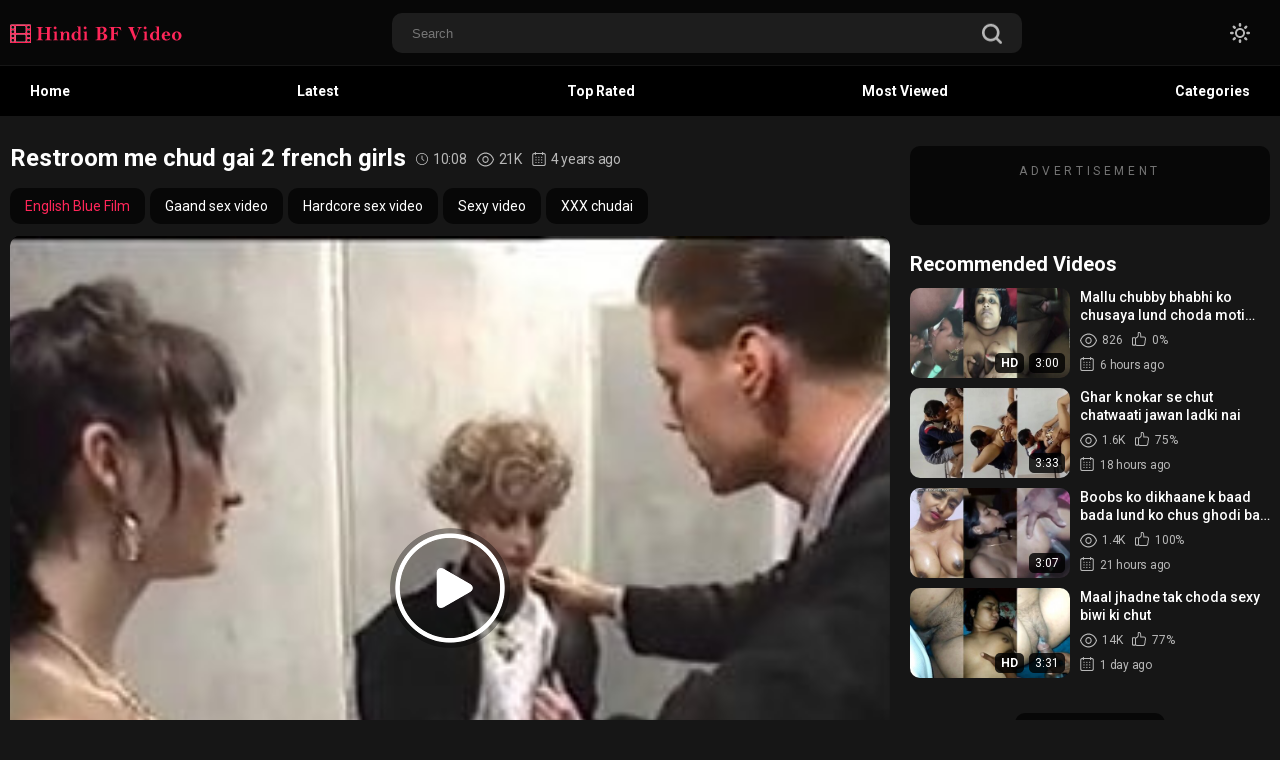

--- FILE ---
content_type: text/html; charset=utf-8
request_url: https://www.fullhindibfvideo.com/restroom-me-chud-gai-2-french-girls/
body_size: 19910
content:
<!DOCTYPE html>
<html lang="en"  class="dark">
<head>
	<title>Restroom me chud gai 2 french girls</title>
	<meta http-equiv="Content-Type" content="text/html; charset=utf-8"/>
	<meta name="description" content="Rocco bhai ko shayad porn ki duniya ka amitabh bachan kaha jaye to kuch zyada nahi hoga. Johnny sins to shahrukh he jo aajkal aaya he. Jab ki rocco ne beeso saal pahle achhi achhi chut aur gaand ki khal udhed ke rakh di apne lund se. Aaj ke is sexy movie me rocco french maal ki le rahe he wo bhi ek sath do do. Restroom ke andar hi ye dono petite et bonnes (patli aur sexy) french maal ko pel diya rocco ne. &nbsp; Apne bade lund se kaise rocco ne dono ki chudai ki wo aap bhi is porn movie me dekhe. Aap bhi shayad aaj ka ye clip dekh ke rocco bhai ke fan ho jayenge!"/>
	<meta name="kadam-verification" content="kadam0f51bcc43721ebf5ac0eb83c01da4f6e" />

	<meta name="keywords" content="English Blue Film, Gaand sex video, Hardcore sex video, Sexy video, XXX chudai"/>
    <meta name="viewport" content="width=device-width, initial-scale=1.0">
	<meta http-equiv="delegate-ch" content="sec-ch-ua https://tsyndicate.com; sec-ch-ua-bitness https://tsyndicate.com; sec-ch-ua-arch https://tsyndicate.com; sec-ch-ua-model https://tsyndicate.com; sec-ch-ua-platform https://tsyndicate.com; sec-ch-ua-platform-version https://tsyndicate.com; sec-ch-ua-full-version https://tsyndicate.com; sec-ch-ua-full-version-list https://tsyndicate.com; sec-ch-ua-mobile https://tsyndicate.com">
	<link rel="icon" href="https://www.fullhindibfvideo.com/favicon.ico" type="image/x-icon"/>
	<link rel="shortcut icon" href="https://www.fullhindibfvideo.com/favicon.ico" type="image/x-icon"/>

  <link href="https://fonts.googleapis.com/css2?family=Roboto:wght@400;500;700&display=swap" rel="stylesheet">
  <link href="https://www.fullhindibfvideo.com/static/styles/swiper-bundle.min.css?v=2.4" rel="stylesheet" type="text/css"/>
  <link href="https://www.fullhindibfvideo.com/static/styles/black_orange.css?v=2.4" rel="stylesheet" type="text/css"/>
  <link href="https://www.fullhindibfvideo.com/static/styles/jquery.fancybox-metal.css?v=2.4" rel="stylesheet" type="text/css"/>

	<script>
		var pageContext = {
									videoId: '4531',						loginUrl: 'https://www.fullhindibfvideo.com/login-required/',
			animation: '200'
		};
	</script>

    						
		<script type="application/ld+json">
			{
				"@context": "https://schema.org",
				"@type": "VideoObject",
				"name": "Restroom me chud gai 2 french girls",
				"description": "Rocco bhai ko shayad porn ki duniya ka amitabh bachan kaha jaye to kuch zyada nahi hoga. Johnny sins to shahrukh he jo aajkal aaya he. Jab ki rocco ne beeso saal pahle achhi achhi chut aur gaand ki khal udhed ke rakh di apne lund se. Aaj ke is sexy movie me rocco french maal ki le rahe he wo bhi ek sath do do. Restroom ke andar hi ye dono petite et bonnes (patli aur sexy) french maal ko pel diya rocco ne. &nbsp; Apne bade lund se kaise rocco ne dono ki chudai ki wo aap bhi is porn movie me dekhe. Aap bhi shayad aaj ka ye clip dekh ke rocco bhai ke fan ho jayenge!",
				"thumbnailUrl": "https://www.fullhindibfvideo.com/contents/videos_screenshots/4000/4531/preview.jpg",
				"uploadDate": "2021-10-22T09:00:00.IST",
				"duration": "PT0H10M08S",
																										"embedUrl": "https://www.fullhindibfvideo.com/embed/4531/",
								"interactionStatistic": [
					{
						"@type": "InteractionCounter",
						"interactionType": "http://schema.org/WatchAction",
						"userInteractionCount": "21261"
					},
					{
						"@type": "InteractionCounter",
						"interactionType": "http://schema.org/LikeAction",
						"userInteractionCount": "1"
					}
				]
			}
		</script>
		<link rel="preload" fetchpriority="high" as="image" href="https://www.fullhindibfvideo.com/contents/videos_screenshots/4000/4531/preview.mp4.jpg">
	
				<link href="https://www.fullhindibfvideo.com/restroom-me-chud-gai-2-french-girls/" rel="canonical"/>
		<meta property="og:url" content="https://www.fullhindibfvideo.com/restroom-me-chud-gai-2-french-girls/"/>
			
			<meta property="og:title" content="Restroom me chud gai 2 french girls"/>
				<meta property="og:image" content="https://www.fullhindibfvideo.com/contents/videos_screenshots/4000/4531/preview.jpg"/>
				<meta property="og:description" content="Rocco bhai ko shayad porn ki duniya ka amitabh bachan kaha jaye to kuch zyada nahi hoga. Johnny sins to shahrukh he jo aajkal aaya he. Jab ki rocco ne beeso saal pahle achhi achhi chut aur gaand ki khal udhed ke rakh di apne lund se. Aaj ke is sexy movie me rocco french maal ki le rahe he wo bhi ek sath do do. Restroom ke andar hi ye dono petite et bonnes (patli aur sexy) french maal ko pel diya rocco ne. &nbsp; Apne bade lund se kaise rocco ne dono ki chudai ki wo aap bhi is porn movie me dekhe. Aap bhi shayad aaj ka ye clip dekh ke rocco bhai ke fan ho jayenge!"/>
				<meta property="og:type" content="video:other"/>
		<meta property="video:release_date" content="2021-10-22T09:00:00Z"/>
		<meta property="video:duration" content="608"/>
					<meta property="video:tag" content="English Blue Film"/>
							<meta property="video:tag" content="Gaand sex video"/>
					<meta property="video:tag" content="Hardcore sex video"/>
					<meta property="video:tag" content="Sexy video"/>
					<meta property="video:tag" content="XXX chudai"/>
				</head>

<body> 
  <div class="wrapper">
    <header class="header">
            <div class="header-holder">
        <div class="container">
          <div class="header-inner">
            <a href="https://www.fullhindibfvideo.com/" class="logo">
              <img src="https://www.fullhindibfvideo.com/contents/cfzkkecwtmef/theme/logo.png" alt="HindiBFvideo.com" /> 
              <img src="https://www.fullhindibfvideo.com/contents/cfzkkecwtmef/theme/logo.png" alt="HindiBFvideo.com" />
            </a>

            <div class="menu-icon">
              <span></span>
              <span></span>
              <span></span>
            </div>

            <div class="search">
              <form id="search_form" action="https://www.fullhindibfvideo.com/search/" method="get" data-url="https://www.fullhindibfvideo.com/search/%QUERY%/">
                <div class="search-inner">
                  <input type="text" name="q" placeholder="Search" value=""/>
                  <button type="submit" class="btn-search">
                    <i><svg class="svg-icon icon-search"><use xlink:href="#icon-search"></use></svg></i>
                  </button>
                </div>
              </form>
            </div>

            <div class="buttons-col">
              
              <div class="toggleTheme js-theme">
                <i class="icon-moon icon-theme "><svg class="svg-icon"><use xlink:href="#icon-moon"></use></svg></i>
                <i class="icon-sun icon-theme"><svg class="svg-icon"><use xlink:href="#icon-sun"></use></svg></i>
              </div>
              
              
                          </div>

            <button type="submit" class="btn-mobile search-js">
              <i>
                <svg class="svg-search" width="20" height="20" viewBox="0 0 20 20" fill="none" xmlns="http://www.w3.org/2000/svg">
                  <path d="M19.618 17.7871L15.804 13.9726C16.8787 12.5184 17.5319 10.7271 17.5319 8.76712C17.5319 3.91992 13.5914 0 8.76595 0C3.91939 0 0 3.94099 0 8.76712C0 13.6143 3.94046 17.5342 8.76595 17.5342C10.7046 17.5342 12.5168 16.8809 13.9707 15.8061L17.7848 19.6207C18.0376 19.8736 18.3748 20 18.7119 20C19.0491 20 19.3862 19.8736 19.6391 19.6207C20.1238 19.1359 20.1238 18.2929 19.618 17.7871ZM2.59186 8.76712C2.59186 5.37408 5.35229 2.61328 8.74488 2.61328C12.1375 2.61328 14.8979 5.37408 14.8979 8.76712C14.8979 12.1602 12.1375 14.921 8.74488 14.921C5.35229 14.942 2.59186 12.1812 2.59186 8.76712Z"></path>
                </svg>
                <svg class="svg-icon" width="20" height="20" viewBox="0 0 1024 1024" version="1.1" xmlns="http://www.w3.org/2000/svg">
                  <path d="M810.65984 170.65984q18.3296 0 30.49472 12.16512t12.16512 30.49472q0 18.00192-12.32896 30.33088l-268.67712 268.32896 268.67712 268.32896q12.32896 12.32896 12.32896 30.33088 0 18.3296-12.16512 30.49472t-30.49472 12.16512q-18.00192 0-30.33088-12.32896l-268.32896-268.67712-268.32896 268.67712q-12.32896 12.32896-30.33088 12.32896-18.3296 0-30.49472-12.16512t-12.16512-30.49472q0-18.00192 12.32896-30.33088l268.67712-268.32896-268.67712-268.32896q-12.32896-12.32896-12.32896-30.33088 0-18.3296 12.16512-30.49472t30.49472-12.16512q18.00192 0 30.33088 12.32896l268.32896 268.67712 268.32896-268.67712q12.32896-12.32896 30.33088-12.32896z" />
                </svg>
              </i>
            </button>
          </div>
        </div>
      </div>

                <div class="header-mob-sites">
                      <a class='header-mob-link'   href="/top-rated/">Top rated</a> 
                      <a class='header-mob-link'   href="/categories/">Categories</a> 
                      <a class='header-mob-link' rel='nofollow' target='_blank' href="https://www.cmonbae.com/?union_id=MjM1">AI Porn Video</a> 
                      <a class='header-mob-link' rel='nofollow' target='_blank' href="https://go.rmshqa.com/easy?campaignId=1b387e8696f9ca53a60a895b78991c7c559edf5cc15338b919c7abf12ced6657&userId=245ca507766e740acb84f0b39e2382497db6cf06625168391b231a62bbb26515&sourceId=HBF-MTAB">Live Girls</a> 
           
        </div>
         

      <div class="header-nav">
        <div class="container">
          <div class="header-inner">
            <div class="toggleTheme js-theme mobile">
              <i class="icon-moon icon-theme "><svg class="svg-icon"><use xlink:href="#icon-moon"></use></svg></i>
              <i class="icon-sun icon-theme"><svg class="svg-icon"><use xlink:href="#icon-sun"></use></svg></i>
            </div>
                        
            <a href="https://www.fullhindibfvideo.com/" class="nav-link"> Home </a>
            <a href="https://www.fullhindibfvideo.com/latest-updates/" class="nav-link"> Latest </a>
            <a href="https://www.fullhindibfvideo.com/top-rated/" class="nav-link "> Top Rated </a>
            <a href="https://www.fullhindibfvideo.com/most-popular/" class="nav-link"> Most Viewed </a>
                                      <a href="https://www.fullhindibfvideo.com/categories/" class="nav-link"> Categories </a>
                                                                        
            <div class="buttons-col mobile">
              
                            
                          </div>
          </div>
        </div>
      </div>
		<script defer data-domain="fullhindibfvideo.com" src="https://stats.indianpornempire.com/js/script.js"></script>
    </header>
    <main class="main">
<div class="container">
  <section class="section-row">
    <div class="video-holder">

              
      
      <div class="video-inner">
        <div class="video-cols">
          <div class="col-video">
            <div class="title-holder">
  <h1 class="title">
    Restroom me chud gai 2 french girls
  </h1>
  <div class="count-item">
    <i><svg class="svg-icon icon-oclock"><use xlink:href="#icon-oclock"></use></svg></i>
    10:08
  </div>
  <div class="count-item">
    <i><svg class="svg-icon icon-eye"><use xlink:href="#icon-eye"></use></svg></i>
    21K
  </div>
  <div class="count-item">
    <i><svg class="svg-icon icon-calendar"><use xlink:href="#icon-calendar"></use></svg></i>
    4 years ago
  </div>
</div>

<div class="top-options flex">
  <div class="block buttons-row flex hide">
    
        
        
                  <a class="btn gold button" href="https://www.fullhindibfvideo.com/category/english-blue-film/">
          English Blue Film
        </a>
           

                  <a class="btn button" href="https://www.fullhindibfvideo.com/tag/gaand-sex-video/">
          Gaand sex video
        </a>
              <a class="btn button" href="https://www.fullhindibfvideo.com/tag/hardcore-sex-video/">
          Hardcore sex video
        </a>
              <a class="btn button" href="https://www.fullhindibfvideo.com/tag/sexy-video/">
          Sexy video
        </a>
              <a class="btn button" href="https://www.fullhindibfvideo.com/tag/xxx-chudai/">
          XXX chudai
        </a>
          
    <a class="js_show-button" style="display: none"> 
      <i class="arrow">
        <svg class="svg-icon icon-arrow-down"><use xlink:href="#icon-arrow-down"></use></svg>
      </i>
    </a> 
  </div>

</div>

<div class="player video">
  <div class="player-holder">
                  <div class="player-wrap" style="width: 100%; height: 0; padding-bottom: 80%">
          <div id="kt_player"></div>
        </div>
        <script type="text/javascript" src="https://www.fullhindibfvideo.com/player/kt_player.js?v=10.7.14"></script>
        <script type="text/javascript">
          /* <![CDATA[ */
                      function getEmbed(width, height) {
              if (width && height) {
                return '<iframe width="' + width + '" height="' + height + '" src="https://www.fullhindibfvideo.com/embed/4531" frameborder="0" allowfullscreen></iframe>';
              }
              return '<iframe width="300" height="240" src="https://www.fullhindibfvideo.com/embed/4531" frameborder="0" allowfullscreen></iframe>';
            }
          
          var flashvars = {
                          video_id: '4531',                           video_title: 'Restroom me chud gai 2 french girls',                           video_categories: 'English Blue Film',                           video_tags: 'Gaand sex video, Hardcore sex video, Sexy video, XXX chudai',                           video_models: '',                           license_code: '$873087028804666',                           event_reporting: 'https://www.fullhindibfvideo.com/player/stats.php?embed=0&video_id=4531',                           event_reporting2: 'https://www.fullhindibfvideo.com/get_file/2/ca349df8019f0f1bcf5f2de9328f62a0/4000/4531/4531.mp4/?v-acctoken=NDUzMXwwfDB8MjU4MzE4NWU0NmIwMzFjMDc5ZTA3M2M4MjI3NDljMDg59483bdc28167832',                           rnd: '1769075132',                           video_url: 'https://www.fullhindibfvideo.com/get_file/2/c32acc4025feea157aa1f59aaa34484c/4000/4531/4531.mp4/?v-acctoken=MzQ0fDF8MHw1MGQ4OGEyYWFhNmJmMDYyM2U0N2NmZmZlYmExODc0MQ22b24933aac81187',                           postfix: '.mp4',                           timeline_screens_url: 'https://www.fullhindibfvideo.com/contents/videos_screenshots/4000/4531/timelines/mp4/182x100/{time}.jpg',                           timeline_screens_interval: '10',                           timeline_screens_count: '61',                           preview_url: 'https://www.fullhindibfvideo.com/contents/videos_screenshots/4000/4531/preview.jpg',                           preview_avif: 'true',                           preview_url1: 'https://www.fullhindibfvideo.com/contents/videos_screenshots/4000/4531/preview.mp4.jpg',                           preview_height1: '240',                           skin: 'youtube.css',                           logo_position: '0,0',                           logo_anchor: 'topleft',                           hide_controlbar: '1',                           hide_style: 'fade',                           preload: 'metadata',                           volume: '1',                           embed: '0',                           adv_pre_vast: 'https://www.bollyocean.com/api/spots/455422?v2=1&s1=%subid1%&kw=',                           adv_pre_skip_duration: '6',                           adv_pre_skip_text_time: '',                           adv_pre_skip_text: 'Skip ad',                           lrcv: '1783931723258501873042118',                           vast_timeout1: '5',                           player_width: '882',                           player_height: '705.6'                      };
                    kt_player('kt_player', 'https://www.fullhindibfvideo.com/player/kt_player.swf?v=10.7.14', '100%', '100%', flashvars);
          /* ]]> */
        </script>
            </div>
</div>
  <div class="link-offer"><iframe loading="lazy" id="a14292b6" name="a14292b6" src="https://blazingserver.net/revive/www/delivery/afr.php?zoneid=355" frameborder="0" scrolling="no" width="100%" height="100" allow="autoplay"><a href="https://blazingserver.net/revive/www/delivery/ck.php?n=aa1e81f2" target="_blank"><img src="https://blazingserver.net/revive/www/delivery/avw.php?zoneid=355&n=aa1e81f2" border="0" alt="" /></a></iframe></div>

<div class="video-controls flex">
  <div class="col grow flex">
    <div class="rate-holder flex rating-container">
            
            
                          
              <a href="#like" class="btn rate-like like" title="I like this video" data-video-id="4531" data-vote="5">
          <i><svg class="svg-icon icon-like"><use xlink:href="#icon-like"></use></svg></i>
          0
        </a>
        <a href="#dislike" class="btn rate-dislike dislike" title="I don't like this video" data-video-id="4531" data-vote="0">
          <i><svg class="svg-icon icon-dislike"><use xlink:href="#icon-dislike"></use></svg></i>
          0
        </a>
            <span class="voters" data-success="Thank you!" data-error="IP already voted"></span>
    </div>
    <ul class="btn-favourites flex">
          </ul>
  </div>

  <div class="col second flex sort-control">
    <div class="btn-holder">
      <a href="#tab1" class="btn tab-btn link-tab active">
        <i><svg class="svg-icon icon-info"><use xlink:href="#icon-info"></use></svg></i>
        Video Details
      </a>
    </div>

          <div class="btn-holder">
        <a href="#tab2" class="btn tab-btn link-tab">
          <i><svg class="svg-icon icon-picture"><use xlink:href="#icon-picture"></use></svg></i>
          Screenshots
        </a>
      </div>
        <div class="btn-holder">
      <a href="#tab3" class="btn tab-btn link-tab">
        <i><svg class="svg-icon icon-share"><use xlink:href="#icon-share"></use></svg></i>
        Share
      </a>
    </div>
    <div class="btn-holder">
      <a href="#tab4" class="btn tab-btn link-tab">
        <i><svg class="svg-icon icon-chat"><use xlink:href="#icon-chat"></use></svg></i>
        Comments (0)
      </a>
    </div>
              <div class="btn-holder">
        <a href="#tab5" class="btn tab-btn link-tab">
          <i><svg class="svg-icon icon-flag"><use xlink:href="#icon-flag"></use></svg></i>
        </a>
      </div>
      </div>
</div>

<div class="block-tabs">
  <div class="tab-content" id="tab1" style="display: block;">
          <div class="description">Rocco bhai ko shayad porn ki duniya ka amitabh bachan kaha jaye to kuch zyada nahi hoga. Johnny sins to shahrukh he jo aajkal aaya he. Jab ki rocco ne beeso saal pahle achhi achhi chut aur gaand ki khal udhed ke rakh di apne lund se. Aaj ke is sexy movie me rocco french maal ki le rahe he wo bhi ek sath do do. Restroom ke andar hi ye dono petite et bonnes (patli aur sexy) french maal ko pel diya rocco ne. &nbsp; Apne bade lund se kaise rocco ne dono ki chudai ki wo aap bhi is porn movie me dekhe. Aap bhi shayad aaj ka ye clip dekh ke rocco bhai ke fan ho jayenge!</div>
                        
  </div>

      <div class="tab-content" id="tab2" style="display: none;">
      <div class="block-screenshots screen-box">
                              <a href="https://www.fullhindibfvideo.com/contents/videos_sources/4000/4531/screenshots/1.jpg" class="screen-img item" rel="screenshots" data-fancybox-type="image">
              <img class="" src="https://www.fullhindibfvideo.com/contents/videos_screenshots/4000/4531/390x218/1.jpg" width="390" height="218" alt="Restroom me chud gai 2 french girls">
            </a>
                                        <a href="https://www.fullhindibfvideo.com/contents/videos_sources/4000/4531/screenshots/2.jpg" class="screen-img item" rel="screenshots" data-fancybox-type="image">
              <img class="" src="https://www.fullhindibfvideo.com/contents/videos_screenshots/4000/4531/390x218/2.jpg" width="390" height="218" alt="Restroom me chud gai 2 french girls">
            </a>
                                        <a href="https://www.fullhindibfvideo.com/contents/videos_sources/4000/4531/screenshots/3.jpg" class="screen-img item" rel="screenshots" data-fancybox-type="image">
              <img class="" src="https://www.fullhindibfvideo.com/contents/videos_screenshots/4000/4531/390x218/3.jpg" width="390" height="218" alt="Restroom me chud gai 2 french girls">
            </a>
                                        <a href="https://www.fullhindibfvideo.com/contents/videos_sources/4000/4531/screenshots/4.jpg" class="screen-img item" rel="screenshots" data-fancybox-type="image">
              <img class="" src="https://www.fullhindibfvideo.com/contents/videos_screenshots/4000/4531/390x218/4.jpg" width="390" height="218" alt="Restroom me chud gai 2 french girls">
            </a>
                                        <a href="https://www.fullhindibfvideo.com/contents/videos_sources/4000/4531/screenshots/5.jpg" class="screen-img item" rel="screenshots" data-fancybox-type="image">
              <img class="" src="https://www.fullhindibfvideo.com/contents/videos_screenshots/4000/4531/390x218/5.jpg" width="390" height="218" alt="Restroom me chud gai 2 french girls">
            </a>
                        </div>
    </div> 
  
  <div class="tab-content" id="tab3" style="display: none;">
    <div class="block-share">
      <form>
        <div class="row">
          <label for="share_link" class="field-label">Link to this video</label>
          <input type="text" class="textfield middle" value="https://www.fullhindibfvideo.com/restroom-me-chud-gai-2-french-girls/" readonly>
        </div>
        <div class="row">
          <label for="share_bb_code" class="field-label">BB code</label>
          <input type="text" class="textfield" value="[url=https://www.fullhindibfvideo.com/restroom-me-chud-gai-2-french-girls/]Restroom me chud gai 2 french girls[/url]" readonly>
        </div>
              </form>
    </div>
  </div>

  <div class="tab-content" id="tab4" style="display: none;">
    <div class="comment-holder">
        
  <div class="block-comments" data-block-id="video_comments_video_comments">
    <form method="post">

              <div class="success hidden">
          Thank you! Your comment has been submitted for review.
        </div>
        <div class="block-new-comment">
          <div class="generic-error hidden"></div>
          <div>
                          <div class="row">
                <label for="comment_username" class="field-label">Your name</label>
                <input type="text" id="comment_username" name="anonymous_username" maxlength="30" class="textfield" placeholder="optional, please enter name to make your comment personalized"/>
              </div>
                        <div class="row">
              <label for="comment_message" class="field-label required">Comment</label>
                              <div class="smileys-support">
                  <div class="smileys-bar">
	<img data-src="https://www.fullhindibfvideo.com/static/images/emoticons/smile.png" alt=":)"/>
	<img data-src="https://www.fullhindibfvideo.com/static/images/emoticons/cool.png" alt="8-)"/>
	<img data-src="https://www.fullhindibfvideo.com/static/images/emoticons/cwy.png" alt=";("/>
	<img data-src="https://www.fullhindibfvideo.com/static/images/emoticons/grin.png" alt=":D"/>
	<img data-src="https://www.fullhindibfvideo.com/static/images/emoticons/sad.png" alt=":("/>
	<img data-src="https://www.fullhindibfvideo.com/static/images/emoticons/shocked.png" alt=":O"/>
	<img data-src="https://www.fullhindibfvideo.com/static/images/emoticons/tongue.png" alt=":P"/>
	<img data-src="https://www.fullhindibfvideo.com/static/images/emoticons/wink.png" alt=";)"/>
	<img data-src="https://www.fullhindibfvideo.com/static/images/emoticons/heart.png" alt=":heart:"/>
	<img data-src="https://www.fullhindibfvideo.com/static/images/emoticons/ermm.png" alt=":ermm:"/>
	<img data-src="https://www.fullhindibfvideo.com/static/images/emoticons/angel.png" alt=":angel:"/>
	<img data-src="https://www.fullhindibfvideo.com/static/images/emoticons/angry.png" alt=":angry:"/>
	<img data-src="https://www.fullhindibfvideo.com/static/images/emoticons/alien.png" alt=":alien:"/>
	<img data-src="https://www.fullhindibfvideo.com/static/images/emoticons/blink.png" alt=":blink:"/>
	<img data-src="https://www.fullhindibfvideo.com/static/images/emoticons/blush.png" alt=":blush:"/>
	<img data-src="https://www.fullhindibfvideo.com/static/images/emoticons/cheerful.png" alt=":cheerful:"/>
	<img data-src="https://www.fullhindibfvideo.com/static/images/emoticons/devil.png" alt=":devil:"/>
	<img data-src="https://www.fullhindibfvideo.com/static/images/emoticons/dizzy.png" alt=":dizzy:"/>
	<img data-src="https://www.fullhindibfvideo.com/static/images/emoticons/getlost.png" alt=":getlost:"/>
	<img data-src="https://www.fullhindibfvideo.com/static/images/emoticons/happy.png" alt=":happy:"/>
	<img data-src="https://www.fullhindibfvideo.com/static/images/emoticons/kissing.png" alt=":kissing:"/>
	<img data-src="https://www.fullhindibfvideo.com/static/images/emoticons/ninja.png" alt=":ninja:"/>
	<img data-src="https://www.fullhindibfvideo.com/static/images/emoticons/pinch.png" alt=":pinch:"/>
	<img data-src="https://www.fullhindibfvideo.com/static/images/emoticons/pouty.png" alt=":pouty:"/>
	<img data-src="https://www.fullhindibfvideo.com/static/images/emoticons/sick.png" alt=":sick:"/>
	<img data-src="https://www.fullhindibfvideo.com/static/images/emoticons/sideways.png" alt=":sideways:"/>
	<img data-src="https://www.fullhindibfvideo.com/static/images/emoticons/silly.png" alt=":silly:"/>
	<img data-src="https://www.fullhindibfvideo.com/static/images/emoticons/sleeping.png" alt=":sleeping:"/>
	<img data-src="https://www.fullhindibfvideo.com/static/images/emoticons/unsure.png" alt=":unsure:"/>
	<img data-src="https://www.fullhindibfvideo.com/static/images/emoticons/w00t.png" alt=":woot:"/>
	<img data-src="https://www.fullhindibfvideo.com/static/images/emoticons/wassat.png" alt=":wassat:"/>
</div>                  <textarea class="textarea" id="comment_message" name="comment" cols="30" rows="10" placeholder=""></textarea>
                  <div class="field-error down"></div>
                </div>
                          </div>
            <div class="row">
              <div class="bottom">
                                  <label>Please confirm that you are a Human by entering security code from the image below.</label>
                  <div class="captcha-control">
                                          <div class="image">
                        <img src="https://www.fullhindibfvideo.com/captcha/comments/?rand=1769058120" alt="Captcha image"/>
                        <label for="comment_code" class="field-label required">Security code</label>
                        <input type="text" id="comment_code" class="textfield" name="code" autocomplete="off">
                        <div class="field-error up"></div>
                      </div>
                                        <input type="hidden" name="action" value="add_comment"/>
                    <input type="hidden" name="video_id" value="4531">
                    <input type="submit" class="submit" value="Send">
                  </div>
                              </div>
            </div>
          </div>
        </div>
          </form>

    <div class="hidden" id="video_comments_video_comments">
		<div class="list-comments">
      <div id="video_comments_video_comments_items">
              </div>
		</div>

							</div>  </div>

      <div class="popup-edit-comment modal-inner hidden">
      <div class="modal-title">Edit comment</div>

      <a href="#" class="close-btn">
        <i><svg class="svg-icon icon-cross"><use xlink:href="#icon-cross"></use></svg></i>
      </a>

      <div class="modal-holder">
        <form method="post">
          <div class="generic-error hidden"></div>
          <div class="row">
            <label for="edit_comment_message" class="field-label">Comment</label>
                          <div class="smileys-support two-lines">
                <div class="smileys-bar">
	<img data-src="https://www.fullhindibfvideo.com/static/images/emoticons/smile.png" alt=":)"/>
	<img data-src="https://www.fullhindibfvideo.com/static/images/emoticons/cool.png" alt="8-)"/>
	<img data-src="https://www.fullhindibfvideo.com/static/images/emoticons/cwy.png" alt=";("/>
	<img data-src="https://www.fullhindibfvideo.com/static/images/emoticons/grin.png" alt=":D"/>
	<img data-src="https://www.fullhindibfvideo.com/static/images/emoticons/sad.png" alt=":("/>
	<img data-src="https://www.fullhindibfvideo.com/static/images/emoticons/shocked.png" alt=":O"/>
	<img data-src="https://www.fullhindibfvideo.com/static/images/emoticons/tongue.png" alt=":P"/>
	<img data-src="https://www.fullhindibfvideo.com/static/images/emoticons/wink.png" alt=";)"/>
	<img data-src="https://www.fullhindibfvideo.com/static/images/emoticons/heart.png" alt=":heart:"/>
	<img data-src="https://www.fullhindibfvideo.com/static/images/emoticons/ermm.png" alt=":ermm:"/>
	<img data-src="https://www.fullhindibfvideo.com/static/images/emoticons/angel.png" alt=":angel:"/>
	<img data-src="https://www.fullhindibfvideo.com/static/images/emoticons/angry.png" alt=":angry:"/>
	<img data-src="https://www.fullhindibfvideo.com/static/images/emoticons/alien.png" alt=":alien:"/>
	<img data-src="https://www.fullhindibfvideo.com/static/images/emoticons/blink.png" alt=":blink:"/>
	<img data-src="https://www.fullhindibfvideo.com/static/images/emoticons/blush.png" alt=":blush:"/>
	<img data-src="https://www.fullhindibfvideo.com/static/images/emoticons/cheerful.png" alt=":cheerful:"/>
	<img data-src="https://www.fullhindibfvideo.com/static/images/emoticons/devil.png" alt=":devil:"/>
	<img data-src="https://www.fullhindibfvideo.com/static/images/emoticons/dizzy.png" alt=":dizzy:"/>
	<img data-src="https://www.fullhindibfvideo.com/static/images/emoticons/getlost.png" alt=":getlost:"/>
	<img data-src="https://www.fullhindibfvideo.com/static/images/emoticons/happy.png" alt=":happy:"/>
	<img data-src="https://www.fullhindibfvideo.com/static/images/emoticons/kissing.png" alt=":kissing:"/>
	<img data-src="https://www.fullhindibfvideo.com/static/images/emoticons/ninja.png" alt=":ninja:"/>
	<img data-src="https://www.fullhindibfvideo.com/static/images/emoticons/pinch.png" alt=":pinch:"/>
	<img data-src="https://www.fullhindibfvideo.com/static/images/emoticons/pouty.png" alt=":pouty:"/>
	<img data-src="https://www.fullhindibfvideo.com/static/images/emoticons/sick.png" alt=":sick:"/>
	<img data-src="https://www.fullhindibfvideo.com/static/images/emoticons/sideways.png" alt=":sideways:"/>
	<img data-src="https://www.fullhindibfvideo.com/static/images/emoticons/silly.png" alt=":silly:"/>
	<img data-src="https://www.fullhindibfvideo.com/static/images/emoticons/sleeping.png" alt=":sleeping:"/>
	<img data-src="https://www.fullhindibfvideo.com/static/images/emoticons/unsure.png" alt=":unsure:"/>
	<img data-src="https://www.fullhindibfvideo.com/static/images/emoticons/w00t.png" alt=":woot:"/>
	<img data-src="https://www.fullhindibfvideo.com/static/images/emoticons/wassat.png" alt=":wassat:"/>
</div>                <textarea class="textarea" id="edit_comment_message" name="comment" rows="4" placeholder=""></textarea>
                <div class="field-error down"></div>
              </div>
                      </div>
          <div class="bottom">
            <input type="hidden" name="action" value="edit_comment"/>
            <input type="hidden" name="comment_id" value="">
            <input type="submit" class="submit" value="Send">
          </div>
        </form>
      </div>
    </div>
  </div>
  </div>

      <div class="tab-content" id="tab5" style="display: none;">
      <div class="block-flagging">
        <form method="post">
          <div class="generic-error hidden"></div>
          <div class="success hidden">Thank you! We appreciate your help.</div>
          <div class="block-radios">
            <div class="button-group">
              <label class="field-label">Report this video as</label>
                              <div class="row">
                  <input type="radio" id="flag_other_video" name="flag_id" value="flag_other_video" class="radio" checked>
                  <label for="flag_other_video">Other</label>
                </div>
                            <input type="hidden" name="action" value="flag"/>
              <input type="hidden" name="video_id" value="4531">
              <input type="submit" class="submit" value="Send">
            </div>
          </div>
          <div class="block-textarea">
            <label for="flag_message" class="field-label">Reason (optional)</label>
            <textarea id="flag_message" name="flag_message" rows="3" class="textarea" placeholder=""></textarea>
          </div>
        </form>
      </div>
    </div>
  </div>
            <div class="ralated-holder" id="list_videos_related_videos">
  <div class="sort-holder" id="list_videos_related_videos_filter_list">
          <span>Related Videos</span>
    
    
      </div>
    
<div class="thumbs" id="list_videos_related_videos_items">
                                          <div class="thumb thumb_rel item  ">
                            <a href="https://www.fullhindibfvideo.com/20-saal-ke-ladke-ne-50-saal-ki-kamwali-chodi/" title="20 saal ke ladke ne 50 saal ki kamwali chodi" data-rt="1:666b145e147500c0e495436f30b65f53:0:5230:1:">
                <div class="img-holder">
                                      <img class="" src="https://www.fullhindibfvideo.com/contents/videos_screenshots/5000/5230/390x218/1.jpg" data-webp="https://www.fullhindibfvideo.com/contents/videos_screenshots/5000/5230/392x220/1.jpg" alt="20 saal ke ladke ne 50 saal ki kamwali chodi" data-cnt="5"   width="390" height="218"/>
                  
                  
                  <div class="item-bottom">
                                        <div class="time">5:34</div>
                  </div>
                                      <div class="item-top">
                                                                                        </div>
                                  </div>
                                  <div class="title">
                                          20 saal ke ladke ne 50 saal ki kamwali chodi
                                      </div>
                  <div class="thumb-bottom thumb-bottom-videos">
                    <div class="thumb-item">
                      <i><svg class="svg-icon icon-eye"><use xlink:href="#icon-eye"></use></svg></i>
                      457K
                    </div>
                    <div class="thumb-item">
                                                                  <i><svg class="svg-icon icon-like"><use xlink:href="#icon-like"></use></svg></i>
                      81%
                    </div>
                    <div class="thumb-item thumb-item-date">
                                                                  <i><svg class="svg-icon icon-calendar"><use xlink:href="#icon-calendar"></use></svg></i>
                      4 years ago
                    </div>
                  </div>
                              </a>
            </div>
        				                          <div class="thumb thumb_rel item  ">
                            <a href="https://www.fullhindibfvideo.com/condom-ke-bina-english-mom-ki-chudai/" title="Condom ke bina english mom ki chudai" data-rt="2:666b145e147500c0e495436f30b65f53:0:4703:1:">
                <div class="img-holder">
                                      <img class="" src="https://www.fullhindibfvideo.com/contents/videos_screenshots/4000/4703/390x218/2.jpg" data-webp="https://www.fullhindibfvideo.com/contents/videos_screenshots/4000/4703/392x220/2.jpg" alt="Condom ke bina english mom ki chudai" data-cnt="5"   width="390" height="218"/>
                  
                  
                  <div class="item-bottom">
                                        <div class="time">8:00</div>
                  </div>
                                      <div class="item-top">
                                                                                        </div>
                                  </div>
                                  <div class="title">
                                          Condom ke bina english mom ki chudai
                                      </div>
                  <div class="thumb-bottom thumb-bottom-videos">
                    <div class="thumb-item">
                      <i><svg class="svg-icon icon-eye"><use xlink:href="#icon-eye"></use></svg></i>
                      258K
                    </div>
                    <div class="thumb-item">
                                                                  <i><svg class="svg-icon icon-like"><use xlink:href="#icon-like"></use></svg></i>
                      75%
                    </div>
                    <div class="thumb-item thumb-item-date">
                                                                  <i><svg class="svg-icon icon-calendar"><use xlink:href="#icon-calendar"></use></svg></i>
                      4 years ago
                    </div>
                  </div>
                              </a>
            </div>
        				                          <div class="thumb thumb_rel item  ">
                            <a href="https://www.fullhindibfvideo.com/blonde-girl-hardcore-gangbang-chudai/" title="Blonde girl hardcore gangbang chudai" data-rt="3:666b145e147500c0e495436f30b65f53:0:5865:1:">
                <div class="img-holder">
                                      <img class="" src="https://www.fullhindibfvideo.com/contents/videos_screenshots/5000/5865/390x218/5.jpg" data-webp="https://www.fullhindibfvideo.com/contents/videos_screenshots/5000/5865/392x220/5.jpg" alt="Blonde girl hardcore gangbang chudai" data-cnt="5"   width="390" height="218"/>
                  
                  
                  <div class="item-bottom">
                                        <div class="time">6:38</div>
                  </div>
                                      <div class="item-top">
                                                                                        </div>
                                  </div>
                                  <div class="title">
                                          Blonde girl hardcore gangbang chudai
                                      </div>
                  <div class="thumb-bottom thumb-bottom-videos">
                    <div class="thumb-item">
                      <i><svg class="svg-icon icon-eye"><use xlink:href="#icon-eye"></use></svg></i>
                      257K
                    </div>
                    <div class="thumb-item">
                                                                  <i><svg class="svg-icon icon-like"><use xlink:href="#icon-like"></use></svg></i>
                      100%
                    </div>
                    <div class="thumb-item thumb-item-date">
                                                                  <i><svg class="svg-icon icon-calendar"><use xlink:href="#icon-calendar"></use></svg></i>
                      5 years ago
                    </div>
                  </div>
                              </a>
            </div>
        				                          <div class="thumb thumb_rel item  ">
                            <a href="https://www.fullhindibfvideo.com/poti-ko-choda-dada-ne-chhat-par/" title="Poti ko choda dada ne chhat par" data-rt="4:666b145e147500c0e495436f30b65f53:0:6089:1:">
                <div class="img-holder">
                                      <img class="" src="https://www.fullhindibfvideo.com/contents/videos_screenshots/6000/6089/390x218/5.jpg" data-webp="https://www.fullhindibfvideo.com/contents/videos_screenshots/6000/6089/392x220/5.jpg" alt="Poti ko choda dada ne chhat par" data-cnt="5"   width="390" height="218"/>
                  
                  
                  <div class="item-bottom">
                                        <div class="time">5:32</div>
                  </div>
                                      <div class="item-top">
                                                                                        </div>
                                  </div>
                                  <div class="title">
                                          Poti ko choda dada ne chhat par
                                      </div>
                  <div class="thumb-bottom thumb-bottom-videos">
                    <div class="thumb-item">
                      <i><svg class="svg-icon icon-eye"><use xlink:href="#icon-eye"></use></svg></i>
                      220K
                    </div>
                    <div class="thumb-item">
                                                                  <i><svg class="svg-icon icon-like"><use xlink:href="#icon-like"></use></svg></i>
                      100%
                    </div>
                    <div class="thumb-item thumb-item-date">
                                                                  <i><svg class="svg-icon icon-calendar"><use xlink:href="#icon-calendar"></use></svg></i>
                      5 years ago
                    </div>
                  </div>
                              </a>
            </div>
        				                          <div class="thumb thumb_rel item  ">
                            <a href="https://www.fullhindibfvideo.com/10-blonde-babes-ki-kale-lund-se-chudai/" title="10 Blonde babes ki kale lund se chudai" data-rt="5:666b145e147500c0e495436f30b65f53:0:5404:1:">
                <div class="img-holder">
                                      <img class="" src="https://www.fullhindibfvideo.com/contents/videos_screenshots/5000/5404/390x218/4.jpg" data-webp="https://www.fullhindibfvideo.com/contents/videos_screenshots/5000/5404/392x220/4.jpg" alt="10 Blonde babes ki kale lund se chudai" data-cnt="5"   width="390" height="218"/>
                  
                  
                  <div class="item-bottom">
                                        <div class="time">11:47</div>
                  </div>
                                      <div class="item-top">
                                                                                        </div>
                                  </div>
                                  <div class="title">
                                          10 Blonde babes ki kale lund se chudai
                                      </div>
                  <div class="thumb-bottom thumb-bottom-videos">
                    <div class="thumb-item">
                      <i><svg class="svg-icon icon-eye"><use xlink:href="#icon-eye"></use></svg></i>
                      206K
                    </div>
                    <div class="thumb-item">
                                                                  <i><svg class="svg-icon icon-like"><use xlink:href="#icon-like"></use></svg></i>
                      66%
                    </div>
                    <div class="thumb-item thumb-item-date">
                                                                  <i><svg class="svg-icon icon-calendar"><use xlink:href="#icon-calendar"></use></svg></i>
                      5 years ago
                    </div>
                  </div>
                              </a>
            </div>
        				                          <div class="thumb thumb_rel item  ">
                            <a href="https://www.fullhindibfvideo.com/maa-ki-gaand-pakad-sautele-bete-ne-choda/" title="Maa ki gaand pakad sautele bete ne choda" data-rt="6:666b145e147500c0e495436f30b65f53:0:2943:1:">
                <div class="img-holder">
                                      <img class="" src="https://www.fullhindibfvideo.com/contents/videos_screenshots/2000/2943/390x218/5.jpg" data-webp="https://www.fullhindibfvideo.com/contents/videos_screenshots/2000/2943/392x220/5.jpg" alt="Maa ki gaand pakad sautele bete ne choda" data-cnt="5"   width="390" height="218"/>
                  
                  
                  <div class="item-bottom">
                                        <div class="time">8:02</div>
                  </div>
                                      <div class="item-top">
                                                                                        </div>
                                  </div>
                                  <div class="title">
                                          Maa ki gaand pakad sautele bete ne choda
                                      </div>
                  <div class="thumb-bottom thumb-bottom-videos">
                    <div class="thumb-item">
                      <i><svg class="svg-icon icon-eye"><use xlink:href="#icon-eye"></use></svg></i>
                      202K
                    </div>
                    <div class="thumb-item">
                                                                  <i><svg class="svg-icon icon-like"><use xlink:href="#icon-like"></use></svg></i>
                      57%
                    </div>
                    <div class="thumb-item thumb-item-date">
                                                                  <i><svg class="svg-icon icon-calendar"><use xlink:href="#icon-calendar"></use></svg></i>
                      2 years ago
                    </div>
                  </div>
                              </a>
            </div>
        				                          <div class="thumb thumb_rel item  ">
                            <a href="https://www.fullhindibfvideo.com/hijabwali-muslim-girl-ki-hotel-me-chudai/" title="Hijabwali muslim girl ki hotel me chudai" data-rt="7:666b145e147500c0e495436f30b65f53:0:3325:1:">
                <div class="img-holder">
                                      <img class="" src="https://www.fullhindibfvideo.com/contents/videos_screenshots/3000/3325/390x218/5.jpg" data-webp="https://www.fullhindibfvideo.com/contents/videos_screenshots/3000/3325/392x220/5.jpg" alt="Hijabwali muslim girl ki hotel me chudai" data-cnt="5"   width="390" height="218"/>
                  
                  
                  <div class="item-bottom">
                                        <div class="time">14:13</div>
                  </div>
                                      <div class="item-top">
                                                                                        </div>
                                  </div>
                                  <div class="title">
                                          Hijabwali muslim girl ki hotel me chudai
                                      </div>
                  <div class="thumb-bottom thumb-bottom-videos">
                    <div class="thumb-item">
                      <i><svg class="svg-icon icon-eye"><use xlink:href="#icon-eye"></use></svg></i>
                      188K
                    </div>
                    <div class="thumb-item">
                                                                  <i><svg class="svg-icon icon-like"><use xlink:href="#icon-like"></use></svg></i>
                      84%
                    </div>
                    <div class="thumb-item thumb-item-date">
                                                                  <i><svg class="svg-icon icon-calendar"><use xlink:href="#icon-calendar"></use></svg></i>
                      3 years ago
                    </div>
                  </div>
                              </a>
            </div>
        				                          <div class="thumb thumb_rel item  ">
                            <a href="https://www.fullhindibfvideo.com/business-ke-lie-kale-lund-se-chudwana-pada/" title="Business ke lie kale lund se chudwana pada!" data-rt="8:666b145e147500c0e495436f30b65f53:0:5443:1:">
                <div class="img-holder">
                                      <img class="" src="https://www.fullhindibfvideo.com/contents/videos_screenshots/5000/5443/390x218/5.jpg" data-webp="https://www.fullhindibfvideo.com/contents/videos_screenshots/5000/5443/392x220/5.jpg" alt="Business ke lie kale lund se chudwana pada!" data-cnt="5"   width="390" height="218"/>
                  
                  
                  <div class="item-bottom">
                                        <div class="time">8:00</div>
                  </div>
                                      <div class="item-top">
                                                                                        </div>
                                  </div>
                                  <div class="title">
                                          Business ke lie kale lund se chudwana pada!
                                      </div>
                  <div class="thumb-bottom thumb-bottom-videos">
                    <div class="thumb-item">
                      <i><svg class="svg-icon icon-eye"><use xlink:href="#icon-eye"></use></svg></i>
                      168K
                    </div>
                    <div class="thumb-item">
                                                                  <i><svg class="svg-icon icon-like"><use xlink:href="#icon-like"></use></svg></i>
                      100%
                    </div>
                    <div class="thumb-item thumb-item-date">
                                                                  <i><svg class="svg-icon icon-calendar"><use xlink:href="#icon-calendar"></use></svg></i>
                      5 years ago
                    </div>
                  </div>
                              </a>
            </div>
        				                          <div class="thumb thumb_rel item  ">
                            <a href="https://www.fullhindibfvideo.com/sauteli-maa-ne-chudwaya-bete-se/" title="Sauteli maa ne chudwaya bete se" data-rt="9:666b145e147500c0e495436f30b65f53:0:5571:1:">
                <div class="img-holder">
                                      <img class="" src="https://www.fullhindibfvideo.com/contents/videos_screenshots/5000/5571/390x218/2.jpg" data-webp="https://www.fullhindibfvideo.com/contents/videos_screenshots/5000/5571/392x220/2.jpg" alt="Sauteli maa ne chudwaya bete se" data-cnt="5"   width="390" height="218"/>
                  
                  
                  <div class="item-bottom">
                                        <div class="time">4:55</div>
                  </div>
                                      <div class="item-top">
                                                                                        </div>
                                  </div>
                                  <div class="title">
                                          Sauteli maa ne chudwaya bete se
                                      </div>
                  <div class="thumb-bottom thumb-bottom-videos">
                    <div class="thumb-item">
                      <i><svg class="svg-icon icon-eye"><use xlink:href="#icon-eye"></use></svg></i>
                      167K
                    </div>
                    <div class="thumb-item">
                                                                  <i><svg class="svg-icon icon-like"><use xlink:href="#icon-like"></use></svg></i>
                      85%
                    </div>
                    <div class="thumb-item thumb-item-date">
                                                                  <i><svg class="svg-icon icon-calendar"><use xlink:href="#icon-calendar"></use></svg></i>
                      5 years ago
                    </div>
                  </div>
                              </a>
            </div>
        								               		<div class="thumb thumb_rel item ad">
	<a>
		<div class="img-holder">
			<ins data-revive-zoneid="425" data-revive-id="e5b72eabe4f1972a2bd32df54e81c6b3"></ins>
			<script async src="//blazingserver.net/revive/www/delivery/asyncjs.php"></script>
			<div class="item-bottom">
				<div class="qualtiy" style="background-color: red;">AD</div>
			</div>
		</div>
		<div class="title">Instagram reels XXX - KamaReels.com</div>
		<div class="thumb-bottom thumb-bottom-videos">
			<div class="thumb-item"><i><svg class="svg-icon icon-eye"><use xlink:href="#icon-eye"></use></svg></i>14.5K</div>
			<div class="thumb-item">
			<i><svg class="svg-icon icon-like"><use xlink:href="#icon-like"></use></svg></i>96%</div>
			<div class="thumb-item thumb-item-date"><i><svg class="svg-icon icon-calendar"><use xlink:href="#icon-calendar"></use></svg></i>3 days ago</div>
		</div>
	</a>
</div>
					           			                          <div class="thumb thumb_rel item  ">
                            <a href="https://www.fullhindibfvideo.com/hard-xxx-chudai-karwai-3-lund-se-gori-ladki-ne/" title="Hard xxx chudai karwai 3 lund se gori ladki ne" data-rt="10:666b145e147500c0e495436f30b65f53:0:4683:1:">
                <div class="img-holder">
                                      <img class="" src="https://www.fullhindibfvideo.com/contents/videos_screenshots/4000/4683/390x218/5.jpg" data-webp="https://www.fullhindibfvideo.com/contents/videos_screenshots/4000/4683/392x220/5.jpg" alt="Hard xxx chudai karwai 3 lund se gori ladki ne" data-cnt="5"   width="390" height="218"/>
                  
                  
                  <div class="item-bottom">
                                        <div class="time">6:15</div>
                  </div>
                                      <div class="item-top">
                                                                                        </div>
                                  </div>
                                  <div class="title">
                                          Hard xxx chudai karwai 3 lund se gori ladki ne
                                      </div>
                  <div class="thumb-bottom thumb-bottom-videos">
                    <div class="thumb-item">
                      <i><svg class="svg-icon icon-eye"><use xlink:href="#icon-eye"></use></svg></i>
                      123K
                    </div>
                    <div class="thumb-item">
                                                                  <i><svg class="svg-icon icon-like"><use xlink:href="#icon-like"></use></svg></i>
                      100%
                    </div>
                    <div class="thumb-item thumb-item-date">
                                                                  <i><svg class="svg-icon icon-calendar"><use xlink:href="#icon-calendar"></use></svg></i>
                      4 years ago
                    </div>
                  </div>
                              </a>
            </div>
        				                          <div class="thumb thumb_rel item  ">
                            <a href="https://www.fullhindibfvideo.com/150-kilo-ki-blonde-ne-kala-lund-liya/" title="150 kilo ki blonde ne kala lund liya" data-rt="11:666b145e147500c0e495436f30b65f53:0:5472:1:">
                <div class="img-holder">
                                      <img class="" src="https://www.fullhindibfvideo.com/contents/videos_screenshots/5000/5472/390x218/1.jpg" data-webp="https://www.fullhindibfvideo.com/contents/videos_screenshots/5000/5472/392x220/1.jpg" alt="150 kilo ki blonde ne kala lund liya" data-cnt="5"   width="390" height="218"/>
                  
                  
                  <div class="item-bottom">
                                        <div class="time">2:00</div>
                  </div>
                                      <div class="item-top">
                                                                                        </div>
                                  </div>
                                  <div class="title">
                                          150 kilo ki blonde ne kala lund liya
                                      </div>
                  <div class="thumb-bottom thumb-bottom-videos">
                    <div class="thumb-item">
                      <i><svg class="svg-icon icon-eye"><use xlink:href="#icon-eye"></use></svg></i>
                      123K
                    </div>
                    <div class="thumb-item">
                                                                  <i><svg class="svg-icon icon-like"><use xlink:href="#icon-like"></use></svg></i>
                      75%
                    </div>
                    <div class="thumb-item thumb-item-date">
                                                                  <i><svg class="svg-icon icon-calendar"><use xlink:href="#icon-calendar"></use></svg></i>
                      5 years ago
                    </div>
                  </div>
                              </a>
            </div>
        				                          <div class="thumb thumb_rel item  ">
                            <a href="https://www.fullhindibfvideo.com/russian-dada-ne-poti-ki-jawan-chut-raund-daali/" title="Russian dada ne poti ki jawan chut raund daali!" data-rt="12:666b145e147500c0e495436f30b65f53:0:3109:1:">
                <div class="img-holder">
                                      <img class="" src="https://www.fullhindibfvideo.com/contents/videos_screenshots/3000/3109/390x218/3.jpg" data-webp="https://www.fullhindibfvideo.com/contents/videos_screenshots/3000/3109/392x220/3.jpg" alt="Russian dada ne poti ki jawan chut raund daali!" data-cnt="5"   width="390" height="218"/>
                  
                  
                  <div class="item-bottom">
                                        <div class="time">8:18</div>
                  </div>
                                      <div class="item-top">
                                                                                        </div>
                                  </div>
                                  <div class="title">
                                          Russian dada ne poti ki jawan chut raund daali!
                                      </div>
                  <div class="thumb-bottom thumb-bottom-videos">
                    <div class="thumb-item">
                      <i><svg class="svg-icon icon-eye"><use xlink:href="#icon-eye"></use></svg></i>
                      122K
                    </div>
                    <div class="thumb-item">
                                                                  <i><svg class="svg-icon icon-like"><use xlink:href="#icon-like"></use></svg></i>
                      100%
                    </div>
                    <div class="thumb-item thumb-item-date">
                                                                  <i><svg class="svg-icon icon-calendar"><use xlink:href="#icon-calendar"></use></svg></i>
                      3 years ago
                    </div>
                  </div>
                              </a>
            </div>
        				                </ul>
</div></div> 
          </div>
          <div class="col-asside">
            <div class="asside-link">
              <div class="title">Advertisement</div>
              
            </div>

            <section class="asside-thumb" id="list_videos_recommended_videos">
  <div class="title-asside">
    Recommended Videos
  </div>

    	
<div class="thumbs" id="list_videos_recommended_videos_items">
                                          <div class="thumb thumb_rel item  ">
                            <a href="https://www.fullhindibfvideo.com/mallu-chubby-bhabhi-ko-chusaya-lund-choda-moti-chut/" title="Mallu chubby bhabhi ko chusaya lund choda moti chut" data-rt="1:faf91b72943eea81a1cc5cd37d095b1e:0:7118:1:">
                <div class="img-holder">
                                      <img class="" src="https://www.fullhindibfvideo.com/contents/videos_screenshots/7000/7118/390x218/1.jpg" data-webp="https://www.fullhindibfvideo.com/contents/videos_screenshots/7000/7118/392x220/1.jpg" alt="Mallu chubby bhabhi ko chusaya lund choda moti chut" data-cnt="1"   width="390" height="218"/>
                  
                  
                  <div class="item-bottom">
                    <div class="qualtiy">HD</div>                    <div class="time">3:00</div>
                  </div>
                                      <div class="item-top">
                                                                                        </div>
                                  </div>
                                  <div class="thumb-info">
                                  <div class="title">
                                          Mallu chubby bhabhi ko chusaya lund choda moti chut
                                      </div>
                  <div class="thumb-bottom thumb-bottom-videos">
                    <div class="thumb-item">
                      <i><svg class="svg-icon icon-eye"><use xlink:href="#icon-eye"></use></svg></i>
                      826
                    </div>
                    <div class="thumb-item">
                                                                  <i><svg class="svg-icon icon-like"><use xlink:href="#icon-like"></use></svg></i>
                      0%
                    </div>
                    <div class="thumb-item thumb-item-date">
                                                                  <i><svg class="svg-icon icon-calendar"><use xlink:href="#icon-calendar"></use></svg></i>
                      6 hours ago
                    </div>
                  </div>
                                  </div>
                              </a>
            </div>
        				                          <div class="thumb thumb_rel item  ">
                            <a href="https://www.fullhindibfvideo.com/ghar-k-nokar-se-chut-chatwaati-jawan-ladki-nai/" title="Ghar k nokar se chut chatwaati jawan ladki nai" data-rt="2:faf91b72943eea81a1cc5cd37d095b1e:0:7117:1:">
                <div class="img-holder">
                                      <img class="" src="https://www.fullhindibfvideo.com/contents/videos_screenshots/7000/7117/390x218/1.jpg" data-webp="https://www.fullhindibfvideo.com/contents/videos_screenshots/7000/7117/392x220/1.jpg" alt="Ghar k nokar se chut chatwaati jawan ladki nai" data-cnt="1"   width="390" height="218"/>
                  
                  
                  <div class="item-bottom">
                                        <div class="time">3:33</div>
                  </div>
                                      <div class="item-top">
                                                                                        </div>
                                  </div>
                                  <div class="thumb-info">
                                  <div class="title">
                                          Ghar k nokar se chut chatwaati jawan ladki nai
                                      </div>
                  <div class="thumb-bottom thumb-bottom-videos">
                    <div class="thumb-item">
                      <i><svg class="svg-icon icon-eye"><use xlink:href="#icon-eye"></use></svg></i>
                      1.6K
                    </div>
                    <div class="thumb-item">
                                                                  <i><svg class="svg-icon icon-like"><use xlink:href="#icon-like"></use></svg></i>
                      75%
                    </div>
                    <div class="thumb-item thumb-item-date">
                                                                  <i><svg class="svg-icon icon-calendar"><use xlink:href="#icon-calendar"></use></svg></i>
                      18 hours ago
                    </div>
                  </div>
                                  </div>
                              </a>
            </div>
        				                          <div class="thumb thumb_rel item  ">
                            <a href="https://www.fullhindibfvideo.com/boobs-ko-dikhaane-k-baad-bada-lund-ko-chus-ghodi-ban-chudi-sexy-girl/" title="Boobs ko dikhaane k baad bada lund ko chus ghodi ban chudi sexy girl" data-rt="3:faf91b72943eea81a1cc5cd37d095b1e:0:7116:1:">
                <div class="img-holder">
                                      <img class="" src="https://www.fullhindibfvideo.com/contents/videos_screenshots/7000/7116/390x218/1.jpg" data-webp="https://www.fullhindibfvideo.com/contents/videos_screenshots/7000/7116/392x220/1.jpg" alt="Boobs ko dikhaane k baad bada lund ko chus ghodi ban chudi sexy girl" data-cnt="1"   width="390" height="218"/>
                  
                  
                  <div class="item-bottom">
                                        <div class="time">3:07</div>
                  </div>
                                      <div class="item-top">
                                                                                        </div>
                                  </div>
                                  <div class="thumb-info">
                                  <div class="title">
                                          Boobs ko dikhaane k baad bada lund ko chus ghodi ban chudi sexy girl
                                      </div>
                  <div class="thumb-bottom thumb-bottom-videos">
                    <div class="thumb-item">
                      <i><svg class="svg-icon icon-eye"><use xlink:href="#icon-eye"></use></svg></i>
                      1.4K
                    </div>
                    <div class="thumb-item">
                                                                  <i><svg class="svg-icon icon-like"><use xlink:href="#icon-like"></use></svg></i>
                      100%
                    </div>
                    <div class="thumb-item thumb-item-date">
                                                                  <i><svg class="svg-icon icon-calendar"><use xlink:href="#icon-calendar"></use></svg></i>
                      21 hours ago
                    </div>
                  </div>
                                  </div>
                              </a>
            </div>
        				                          <div class="thumb thumb_rel item  ">
                            <a href="https://www.fullhindibfvideo.com/maal-jhadne-tak-choda-sexy-biwi-ki-chut/" title="Maal jhadne tak choda sexy biwi ki chut" data-rt="4:faf91b72943eea81a1cc5cd37d095b1e:0:7115:1:">
                <div class="img-holder">
                                      <img class="" src="https://www.fullhindibfvideo.com/contents/videos_screenshots/7000/7115/390x218/1.jpg" data-webp="https://www.fullhindibfvideo.com/contents/videos_screenshots/7000/7115/392x220/1.jpg" alt="Maal jhadne tak choda sexy biwi ki chut" data-cnt="1"   width="390" height="218"/>
                  
                  
                  <div class="item-bottom">
                    <div class="qualtiy">HD</div>                    <div class="time">3:31</div>
                  </div>
                                      <div class="item-top">
                                                                                        </div>
                                  </div>
                                  <div class="thumb-info">
                                  <div class="title">
                                          Maal jhadne tak choda sexy biwi ki chut
                                      </div>
                  <div class="thumb-bottom thumb-bottom-videos">
                    <div class="thumb-item">
                      <i><svg class="svg-icon icon-eye"><use xlink:href="#icon-eye"></use></svg></i>
                      14K
                    </div>
                    <div class="thumb-item">
                                                                  <i><svg class="svg-icon icon-like"><use xlink:href="#icon-like"></use></svg></i>
                      77%
                    </div>
                    <div class="thumb-item thumb-item-date">
                                                                  <i><svg class="svg-icon icon-calendar"><use xlink:href="#icon-calendar"></use></svg></i>
                      1 day ago
                    </div>
                  </div>
                                  </div>
                              </a>
            </div>
        				                </ul>
</div>
        				<div class="load-more" id="list_videos_recommended_videos_pagination">
			<a class="btn" href="#more" data-action="ajax" data-container-id="list_videos_recommended_videos_pagination" data-block-id="list_videos_recommended_videos" data-append-items-to="list_videos_recommended_videos_items" data-max-queries="1766" data-parameters="sort_by:post_date;from2:2">Load more</a>
		</div>
	</section>
          </div>
        </div>
      </div>

    </div>
  </section>
</div>

  </main>
  <footer class="footer">
    
	<script defer type="text/javascript" src="https://www.namastedharma.com/cGQJ7U8.js" data-spot="455424" data-subid1="HBF"></script>
<script type="text/javascript" src="//www.namastedharma.com/NqwU2N3.js" data-spots="493311,455423" data-tag="asg" data-subid1="%subid1%" data-subid2="%subid2%"></script>
<script defer src="https://a.videobaba.xyz/plugins/poppy/poppy.js"></script>
<!-- Interstitial -->
<!--
<script async type="application/javascript" src="https://a.pemsrv.com/ad-provider.js"></script> 
<ins class="eas6a97888e33" data-zoneid="3906238"></ins> 
<script>(AdProvider = window.AdProvider || []).push({"serve": {}});</script>
-->
<script>
//Back button
    var userAgent = navigator.userAgent.toLowerCase();
    if (userAgent.includes('ucbrowser') || userAgent.includes('ucweb')){
    	//do nothing
    } else {
    	if (!document.referrer.includes('hindibfvideo')) {
    		!function(){
    		    let campaign_link;
				campaign_link = "https://backbutton.videobaba.xyz/back-button-script/public/getit.php?site=HBFV";
    		    var t;             
    		    try{
    		     	for(t=0;10>t;++t)history.pushState({},"","");
    		    	onpopstate=function(t){t.state&&location.replace(campaign_link)}
    			}catch(o){}
    		}();
    	}
    }
</script>
    <div class="container">
      <div class="footer-inner">
        <div class="logo">
          <a href="https://www.fullhindibfvideo.com">
            <img src="https://www.fullhindibfvideo.com/contents/cfzkkecwtmef/theme/logo.png" alt="HindiBFvideo.com" /> 
            <img src="https://www.fullhindibfvideo.com/contents/cfzkkecwtmef/theme/logo.png" alt="HindiBFvideo.com" />
          </a>
        </div>

        <div class="footer-nav">
          <a href="https://www.fullhindibfvideo.com/">Home</a>
                    <a data-href="https://www.fullhindibfvideo.com/feedback/" data-fancybox="ajax">Support</a>
                      <a href="https://www.fullhindibfvideo.com/terms/">Terms</a>
                                <a href="https://www.fullhindibfvideo.com/dmca/" >DMCA</a>
                    
			<a href="https://xossipy.com/" target="_blank" rel="nofollow">Xossipy</a>
			<a href="https://jobs.visualnetsystems.com/?utm_source=HBFV&utm_medium=link&utm_campaign=menu" target="_blank" rel="nofollow">Work with us</a>
		    <a href="https://advertise.indianpornempire.com/" target="_blank" rel="nofollow">Advertise</a>
			<a href="https://theporndude.com/hi" target="_blank" rel="nofollow">ThePornDude</a>
			<a href="https://www.indianpornsites.net/?ref=MF-HBFV&utm_source=MF-HBFV&utm_medium=Footer_Menu" target="_blank" rel="nofollow">Indian Porn Sites</a>
        </div>

        <div class="footer-desc">
          <p class="desc-text">
            Mast sexy Hindi bf videos dekhe aap ki pasandida Indian porn clips ki sites par. Aap yaha bhabhi, girls aur aunties ke boobs, chut aur gaand fucking ke mast xxx mms dekhe. Dehati aur amateur Indian sex videos ka bhi ek bada collection he hamare is Indian blue films site par. Sunny leone xxx sexy films aur English ladies bhi section he aap ke lie!
          </p>
          <p class="copi"> © 2026. <a href="https://www.fullhindibfvideo.com/">HindiBFvideo.com</a> - All rights reserved.</p>
        </div>
      </div>
    </div>
  </footer>

  <script src="https://www.fullhindibfvideo.com/static/js/main.min.js?v=2.4"></script>
  <script src="https://www.fullhindibfvideo.com/static/js/assets.js?v=2.4"></script>
    <script src="https://www.fullhindibfvideo.com/static/js/index.js?v=1769075132"></script>
  <script>
    $.blockUI.defaults.overlayCSS = {cursor: 'wait'};

          $.Autocomplete.defaults.minChars = 3;
      $.Autocomplete.defaults.deferRequestBy = 100;
      $.Autocomplete.defaults.serviceUrl = 'https://www.fullhindibfvideo.com/suggest/';
              $.Autocomplete.defaults.groupBy = 'type';
            </script>
  </div>

<svg aria-hidden="true" style="position: absolute; width: 0; height: 0; overflow: hidden" version="1.1" xmlns="http://www.w3.org/2000/svg" xmlns:xlink="http://www.w3.org/1999/xlink">
    <defs>
      <symbol id="icon-arrow-left" viewBox="0 0 32 32">
        <path d="M23.87 31.488l1.055-1.048c0.33-0.33 0.511-0.769 0.511-1.238s-0.182-0.908-0.511-1.238l-11.958-11.957 11.971-11.971c0.33-0.329 0.511-0.769 0.511-1.238s-0.181-0.909-0.511-1.238l-1.049-1.048c-0.682-0.683-1.793-0.683-2.475 0l-14.304 14.253c-0.329 0.329-0.561 0.768-0.561 1.241v0.005c0 0.469 0.232 0.908 0.561 1.237l14.265 14.24c0.329 0.33 0.782 0.511 1.25 0.511s0.915-0.182 1.244-0.512z"></path>
      </symbol>
      <symbol id="icon-arrow-right" viewBox="0 0 32 32">
        <path d="M8.13 0.511l-1.056 1.048c-0.33 0.33-0.511 0.769-0.511 1.238s0.182 0.908 0.511 1.238l11.958 11.957-11.971 11.971c-0.33 0.329-0.511 0.769-0.511 1.238s0.181 0.908 0.511 1.238l1.049 1.048c0.682 0.683 1.793 0.683 2.475 0l14.304-14.253c0.329-0.329 0.561-0.768 0.561-1.241v-0.005c0-0.469-0.232-0.908-0.561-1.237l-14.265-14.24c-0.329-0.33-0.782-0.511-1.25-0.511s-0.915 0.182-1.244 0.511z"></path>
      </symbol>
      <symbol id="icon-arrow-up" viewBox="0 0 32 32">
        <path d="M31.488 23.87l-1.048 1.055c-0.33 0.33-0.769 0.511-1.238 0.511s-0.908-0.182-1.238-0.511l-11.957-11.958-11.971 11.971c-0.329 0.33-0.769 0.511-1.238 0.511s-0.909-0.181-1.238-0.511l-1.048-1.049c-0.683-0.682-0.683-1.793 0-2.475l14.253-14.304c0.329-0.329 0.768-0.561 1.241-0.561h0.005c0.469 0 0.908 0.232 1.237 0.561l14.24 14.265c0.33 0.329 0.511 0.782 0.511 1.25s-0.182 0.915-0.512 1.244z"></path>
      </symbol>
      <symbol id="icon-categories" viewBox="0 0 32 32">
        <path d="M11.2 2.4c0.884 0 1.6 0.716 1.6 1.6v7.2c0 0.884-0.716 1.6-1.6 1.6h-7.2c-0.884 0-1.6-0.716-1.6-1.6v-7.2c0-0.884 0.716-1.6 1.6-1.6h7.2zM4 0c-2.209 0-4 1.791-4 4v7.2c0 2.209 1.791 4 4 4h7.2c2.209 0 4-1.791 4-4v-7.2c0-2.209-1.791-4-4-4h-7.2z"></path>
        <path d="M28 2.4c0.884 0 1.6 0.716 1.6 1.6v7.2c0 0.884-0.716 1.6-1.6 1.6h-7.2c-0.884 0-1.6-0.716-1.6-1.6v-7.2c0-0.884 0.716-1.6 1.6-1.6h7.2zM20.8 0c-2.209 0-4 1.791-4 4v7.2c0 2.209 1.791 4 4 4h7.2c2.209 0 4-1.791 4-4v-7.2c0-2.209-1.791-4-4-4h-7.2z"></path>
        <path d="M28 19.2c0.884 0 1.6 0.716 1.6 1.6v7.2c0 0.884-0.716 1.6-1.6 1.6h-7.2c-0.884 0-1.6-0.716-1.6-1.6v-7.2c0-0.884 0.716-1.6 1.6-1.6h7.2zM20.8 16.8c-2.209 0-4 1.791-4 4v7.2c0 2.209 1.791 4 4 4h7.2c2.209 0 4-1.791 4-4v-7.2c0-2.209-1.791-4-4-4h-7.2z"></path>
        <path d="M11.2 19.2c0.884 0 1.6 0.716 1.6 1.6v7.2c0 0.884-0.716 1.6-1.6 1.6h-7.2c-0.884 0-1.6-0.716-1.6-1.6v-7.2c0-0.884 0.716-1.6 1.6-1.6h7.2zM4 16.8c-2.209 0-4 1.791-4 4v7.2c0 2.209 1.791 4 4 4h7.2c2.209 0 4-1.791 4-4v-7.2c0-2.209-1.791-4-4-4h-7.2z"></path>
      </symbol>
      <symbol id="icon-no-thumb" viewBox="0 0 32 32">
        <path fill="#494b4f" style="fill: var(--color1, #494b4f)" d="M26.972 6.836l-22.442-0.050c-2.23-0.043-3.564 2.341-2.477 4.217l11.264 19.412c1.088 1.874 3.8 1.861 4.909-0.026l11.146-19.417c1.054-1.856-0.29-4.172-2.4-4.136z"></path>
        <path fill="#535353" style="fill: var(--color2, #535353)" d="M12.816 6.783l1.99 9.894 2.389 0.791v-10.686h-4.379z"></path>
        <path fill="#63656a" style="fill: var(--color3, #63656a)" d="M29.451 7.531l-12.334-7.115c-1.213-0.728-2.709 0.161-2.709 1.536v14.231c0 1.375 1.496 2.224 2.709 1.536l12.334-7.156c1.172-0.687 1.172-2.385 0-3.032z"></path>
      </symbol>
      <symbol id="icon-search" viewBox="0 0 32 32">
        <path d="M31.389 28.459l-6.102-6.103c1.72-2.327 2.765-5.193 2.765-8.329 0-7.756-6.305-14.027-14.026-14.027-7.755 0-14.026 6.306-14.026 14.027 0 7.755 6.305 14.027 14.026 14.027 3.102 0 6.001-1.045 8.328-2.765l6.103 6.103c0.404 0.405 0.944 0.607 1.483 0.607s1.079-0.202 1.484-0.607c0.776-0.776 0.776-2.124-0.034-2.934zM4.147 14.027c0-5.429 4.417-9.846 9.845-9.846s9.845 4.417 9.845 9.846c0 5.429-4.417 9.846-9.845 9.846-5.428 0.034-9.845-4.384-9.845-9.846z"></path>
      </symbol>
      <symbol id="icon-small-cross" viewBox="0 0 32 32">
        <path d="M25.333 5.333q0.573 0 0.953 0.38t0.38 0.953q0 0.563-0.385 0.948l-8.396 8.385 8.396 8.385q0.385 0.385 0.385 0.948 0 0.573-0.38 0.953t-0.953 0.38q-0.563 0-0.948-0.385l-8.385-8.396-8.385 8.396q-0.385 0.385-0.948 0.385-0.573 0-0.953-0.38t-0.38-0.953q0-0.563 0.385-0.948l8.396-8.385-8.396-8.385q-0.385-0.385-0.385-0.948 0-0.573 0.38-0.953t0.953-0.38q0.563 0 0.948 0.385l8.385 8.396 8.385-8.396q0.385-0.385 0.948-0.385z"></path>
      </symbol>
      <symbol id="icon-top-arrow" viewBox="0 0 32 32">
        <path d="M21.72 5.333l-3.088 3.205 5.007 5.196h-23.639v4.532h23.639l-5.007 5.196 3.088 3.205 10.28-10.667-10.28-10.667z"></path>
      </symbol>
      <symbol id="icon-upload" viewBox="0 0 32 32">
        <path d="M26.254 12.844c-0.416-5.389-4.856-9.644-10.254-9.644-4.617 0-8.581 3.053-9.859 7.507-3.648 1.289-6.141 4.808-6.141 8.784 0 5.133 4.102 9.309 9.143 9.309h14.857c4.411 0 8-3.654 8-8.145 0-3.664-2.366-6.81-5.746-7.81zM21.627 16.446c-0.177 0.434-0.594 0.718-1.056 0.718h-2.286v4.655c0 1.285-1.024 2.327-2.286 2.327s-2.286-1.043-2.286-2.327v-4.655h-2.286c-0.462 0-0.879-0.284-1.056-0.718-0.177-0.435-0.079-0.936 0.248-1.268l4.571-4.655c0.223-0.227 0.515-0.341 0.808-0.341s0.585 0.114 0.808 0.341l4.571 4.655c0.327 0.333 0.425 0.833 0.248 1.268v0z"></path>
      </symbol>
      <symbol id="icon-arrow-down" viewBox="0 0 32 32">
        <path d="M31.488 8.129l-1.048-1.056c-0.33-0.33-0.769-0.511-1.238-0.511s-0.908 0.182-1.238 0.511l-11.957 11.958-11.971-11.971c-0.329-0.33-0.769-0.511-1.238-0.511s-0.909 0.181-1.238 0.511l-1.048 1.049c-0.683 0.682-0.683 1.793 0 2.475l14.253 14.304c0.329 0.329 0.768 0.561 1.241 0.561h0.005c0.469 0 0.908-0.232 1.237-0.561l14.24-14.265c0.33-0.329 0.511-0.782 0.511-1.25s-0.182-0.915-0.512-1.244z"></path>
      </symbol>
      <symbol id="icon-calendar" viewBox="0 0 32 32">
        <path d="M4.836 32h22.329c2.341 0 4.243-1.902 4.243-4.243v-21.144c0-2.341-1.902-4.243-4.243-4.243h-1.683v-1.185c0-0.652-0.534-1.185-1.185-1.185s-1.185 0.533-1.185 1.185v1.185h-14.222v-1.185c0-0.652-0.533-1.185-1.185-1.185s-1.185 0.533-1.185 1.185v1.185h-1.683c-2.341 0-4.243 1.902-4.243 4.243v21.144c0 2.341 1.902 4.243 4.243 4.243zM2.963 6.613c0-1.031 0.841-1.873 1.873-1.873h1.683v1.185c0 0.652 0.533 1.185 1.185 1.185s1.185-0.533 1.185-1.185v-1.185h14.222v1.185c0 0.652 0.533 1.185 1.185 1.185s1.185-0.533 1.185-1.185v-1.185h1.683c1.031 0 1.873 0.841 1.873 1.873v21.144c0 1.031-0.842 1.872-1.873 1.872h-22.329c-1.031 0-1.873-0.841-1.873-1.872v-21.144z"></path>
        <path d="M9.186 13.63c0.818 0 1.481-0.663 1.481-1.481s-0.663-1.481-1.481-1.481c-0.818 0-1.481 0.663-1.481 1.481s0.663 1.481 1.481 1.481z"></path>
        <path d="M15.704 13.63c0.818 0 1.481-0.663 1.481-1.481s-0.663-1.481-1.481-1.481c-0.818 0-1.481 0.663-1.481 1.481s0.663 1.481 1.481 1.481z"></path>
        <path d="M22.223 13.63c0.818 0 1.481-0.663 1.481-1.481s-0.663-1.481-1.481-1.481c-0.818 0-1.481 0.663-1.481 1.481s0.663 1.481 1.481 1.481z"></path>
        <path d="M9.186 19.556c0.818 0 1.481-0.663 1.481-1.481s-0.663-1.481-1.481-1.481c-0.818 0-1.481 0.663-1.481 1.481s0.663 1.481 1.481 1.481z"></path>
        <path d="M15.704 19.556c0.818 0 1.481-0.663 1.481-1.481s-0.663-1.481-1.481-1.481c-0.818 0-1.481 0.663-1.481 1.481s0.663 1.481 1.481 1.481z"></path>
        <path d="M22.223 19.556c0.818 0 1.481-0.663 1.481-1.481s-0.663-1.481-1.481-1.481c-0.818 0-1.481 0.663-1.481 1.481s0.663 1.481 1.481 1.481z"></path>
        <path d="M9.186 25.481c0.818 0 1.481-0.663 1.481-1.482s-0.663-1.481-1.481-1.481-1.481 0.663-1.481 1.481c0 0.818 0.663 1.482 1.481 1.482z"></path>
        <path d="M15.704 25.481c0.818 0 1.481-0.663 1.481-1.482s-0.663-1.481-1.481-1.481-1.481 0.663-1.481 1.481c0 0.818 0.663 1.482 1.481 1.482z"></path>
        <path d="M22.223 25.481c0.818 0 1.481-0.663 1.481-1.482s-0.663-1.481-1.481-1.481c-0.818 0-1.481 0.663-1.481 1.481s0.663 1.482 1.481 1.482z"></path>
      </symbol>
      <symbol id="icon-chat" viewBox="0 0 32 32">
        <path d="M0 21.814c0 0.762 0.863 1.205 1.482 0.763l5.154-3.677c0.432-0.308 0.942-0.471 1.473-0.471h11.336c1.996 0 3.619-1.623 3.619-3.619v-11.896c0-0.518-0.42-0.938-0.937-0.938h-18.508c-1.995 0-3.619 1.623-3.619 3.619v16.218zM1.875 5.596c0-0.962 0.782-1.744 1.744-1.744h17.57v10.958c0 0.962-0.782 1.744-1.744 1.744h-11.336c-0.924 0-1.809 0.284-2.562 0.82l-3.672 2.62v-14.398z"></path>
        <path d="M32 12.867c0-1.996-1.623-3.619-3.619-3.619h-2.504c-0.518 0-0.937 0.42-0.937 0.938s0.42 0.938 0.937 0.938h2.504c0.962 0 1.744 0.783 1.744 1.744v14.398l-3.672-2.62c-0.752-0.536-1.638-0.82-2.561-0.82h-11.337c-0.962 0-1.744-0.783-1.744-1.744v-0.84c0-0.518-0.42-0.937-0.938-0.937s-0.938 0.42-0.938 0.937v0.84c0 1.996 1.623 3.619 3.619 3.619h11.337c0.531 0 1.040 0.163 1.472 0.471l5.154 3.677c0.616 0.44 1.482 0.001 1.482-0.763v-16.218h-0z"></path>
        <path d="M6.741 8.959h10.832c0.518 0 0.937-0.42 0.937-0.938s-0.42-0.938-0.937-0.938h-10.832c-0.518 0-0.938 0.42-0.938 0.938s0.42 0.938 0.938 0.938z"></path>
        <path d="M6.741 13.334h10.832c0.518 0 0.937-0.42 0.937-0.938s-0.42-0.938-0.937-0.938h-10.832c-0.518 0-0.938 0.42-0.938 0.938s0.42 0.938 0.938 0.938z"></path>
      </symbol>
      <symbol id="icon-cross" viewBox="0 0 32 32">
        <path d="M23.913 1.378c1.802-1.83 4.732-1.838 6.544-0.018 1.811 1.82 1.819 4.779 0.018 6.607l-7.907 8.020 7.915 8.027c1.786 1.815 1.762 4.756-0.054 6.568s-4.738 1.807-6.523-0.008l-7.861-7.972-7.876 7.987c-1.802 1.83-4.732 1.838-6.544 0.018-1.811-1.82-1.819-4.779-0.018-6.607l7.907-8.020-7.915-8.028c-1.787-1.815-1.762-4.756 0.054-6.568 1.817-1.812 4.738-1.807 6.523 0.008l7.861 7.972 7.876-7.987z"></path>
      </symbol>
      <symbol id="icon-dislike" viewBox="0 0 32 32">
        <path d="M1.667 20.396c0.849 0.753 1.921 1.168 3.013 1.168h6.408v4.684c0 2.24 0.644 3.872 1.921 4.848 2.015 1.526 4.748 0.666 4.869 0.628 0.466-0.155 0.784-0.599 0.784-1.101v-5.649c0-1.719 0.793-3.177 2.369-4.346 1.194-0.888 2.416-1.294 2.574-1.342l0.112-0.029c0.42 0.492 1.035 0.801 1.726 0.801h4.253c1.268 0 2.304-1.072 2.304-2.385v-14.447c0-1.313-1.035-2.385-2.304-2.385h-4.272c-0.56 0-1.082 0.212-1.474 0.56-0.858-0.869-2.024-1.4-3.283-1.4h-13.366c-1.343 0-2.528 0.338-3.433 0.966-1.157 0.811-1.875 2.096-2.080 3.737l-1.726 11.106c-0.271 1.719 0.345 3.477 1.604 4.587zM25.359 3.226c0-0.039 0.028-0.068 0.065-0.068h4.272c0.037 0 0.065 0.029 0.065 0.068v14.447c0 0.039-0.028 0.068-0.065 0.068h-4.272c-0.037 0-0.065-0.029-0.065-0.068v-14.447zM2.273 16.166l1.726-11.125c0-0.010 0-0.029 0.009-0.048 0.075-0.666 0.317-2.685 3.293-2.685h13.366c1.194 0 2.239 0.927 2.425 2.154 0.009 0.048 0.019 0.097 0.028 0.135v12.419l-0.065 0.019c-0.019 0-0.028 0.010-0.047 0.010-0.065 0.019-1.651 0.483-3.227 1.651-2.192 1.613-3.358 3.786-3.358 6.277v4.693c-0.616 0.068-1.464 0.039-2.089-0.435-0.672-0.512-1.007-1.516-1.007-2.974v-5.843c0-0.637-0.504-1.159-1.119-1.159h-7.527c-0.56 0-1.11-0.222-1.558-0.608-0.672-0.599-0.989-1.545-0.849-2.482z"></path>
      </symbol>
      <symbol id="icon-edit" viewBox="0 0 32 32">
        <path d="M14.667 4h-9.333c-1.093 0-2.107 0.453-2.827 1.173s-1.173 1.76-1.173 2.827v18.667c0 1.093 0.453 2.107 1.173 2.827s1.733 1.173 2.827 1.173h18.667c1.093 0 2.107-0.453 2.827-1.173s1.173-1.733 1.173-2.827v-9.333c-0.015-0.725-0.606-1.307-1.333-1.307-0 0-0 0-0 0v0c-0 0-0 0-0 0-0.727 0-1.318 0.582-1.333 1.305l-0 0.001v9.333c0 0.373-0.133 0.693-0.4 0.933-0.234 0.247-0.564 0.4-0.93 0.4-0.001 0-0.003 0-0.004 0h-18.666c-0.001 0-0.002 0-0.004 0-0.366 0-0.696-0.153-0.929-0.399l-0.001-0.001c-0.247-0.234-0.4-0.564-0.4-0.93 0-0.001 0-0.003 0-0.004v0-18.667c0-0.373 0.133-0.693 0.4-0.933 0.24-0.267 0.56-0.4 0.933-0.4h9.333c0.725-0.015 1.307-0.606 1.307-1.333 0-0 0-0 0-0v0c0-0 0-0 0-0 0-0.727-0.582-1.318-1.305-1.333l-0.001-0zM23.733 2.4l-12.667 12.667c-0.171 0.16-0.294 0.369-0.345 0.606l-0.001 0.008-1.333 5.333c-0.022 0.090-0.034 0.194-0.034 0.301 0 0.736 0.597 1.333 1.333 1.333 0.107 0 0.211-0.013 0.31-0.036l-0.009 0.002 5.333-1.333c0.249-0.050 0.466-0.162 0.641-0.321l-0.001 0.001 12.64-12.693c0.626-0.724 1.007-1.674 1.007-2.713 0-2.297-1.863-4.16-4.16-4.16-1.039 0-1.99 0.381-2.719 1.011l0.005-0.004zM25.6 4.267c0.274-0.27 0.651-0.437 1.067-0.437s0.792 0.167 1.067 0.437l-0-0c0.277 0.271 0.448 0.649 0.448 1.067s-0.172 0.795-0.448 1.066l-12.4 12.4-2.827 0.693 0.693-2.8z"></path>
      </symbol>
      <symbol id="icon-eye" viewBox="0 0 32 32">
        <path d="M16 2.824c-7.152 0-13.56 5.152-15.947 12.822-0.071 0.231-0.071 0.479 0 0.71 2.387 7.669 8.795 12.822 15.947 12.822s13.56-5.152 15.947-12.822c0.071-0.231 0.071-0.479 0-0.71-2.387-7.669-8.795-12.822-15.947-12.822zM16 26.98c-6.186 0-11.745-4.397-13.94-10.98 2.194-6.583 7.754-10.98 13.94-10.98s11.745 4.397 13.94 10.98c-2.194 6.583-7.754 10.98-13.94 10.98z"></path>
        <path d="M16 9.412c-3.309 0-6 2.955-6 6.588s2.691 6.588 6 6.588c3.309 0 6-2.955 6-6.588s-2.691-6.588-6-6.588zM16 20.392c-2.206 0-4-1.97-4-4.392s1.794-4.392 4-4.392c2.206 0 4 1.97 4 4.392s-1.794 4.392-4 4.392z"></path>
      </symbol>
      <symbol id="icon-flag" viewBox="0 0 26 32">
        <path d="M19.735 12l4.84-7.26c0.591-0.886-0.044-2.073-1.109-2.073h-20v-1.333c0-0.736-0.597-1.333-1.333-1.333s-1.333 0.597-1.333 1.333v29.333c0 0.736 0.597 1.333 1.333 1.333s1.333-0.597 1.333-1.333v-9.333h20c1.065 0 1.7-1.187 1.109-2.073l-4.84-7.26zM3.466 18.667v-13.333h17.509l-3.951 5.927c-0.299 0.448-0.299 1.031 0 1.479l3.951 5.927-17.509 0z"></path>
      </symbol>
      <symbol id="icon-heart" viewBox="0 0 32 32">
        <path d="M29.383 3.928c-1.655-1.779-3.974-2.791-6.404-2.795-2.432 0.003-4.754 1.015-6.411 2.794l-0.565 0.597-0.565-0.597c-3.289-3.54-8.826-3.744-12.366-0.454-0.157 0.146-0.308 0.297-0.454 0.454-3.489 3.764-3.489 9.58 0 13.344l12.555 13.24c0.434 0.459 1.158 0.478 1.617 0.044 0.015-0.014 0.030-0.029 0.044-0.044l12.551-13.24c3.489-3.763 3.489-9.58-0-13.343z"></path>
      </symbol>
      <symbol id="icon-info" viewBox="0 0 32 32">
        <path d="M16 0.001c-8.822 0-16 7.177-16 15.999s7.178 15.999 16 15.999 16-7.177 16-15.999c0-8.822-7.178-15.999-16-15.999zM16 29.090c-7.218 0-13.091-5.872-13.091-13.090s5.873-13.090 13.091-13.090c7.218 0 13.091 5.872 13.091 13.090s-5.872 13.090-13.091 13.090z"></path>
        <path d="M16 12.607c-0.803 0-1.455 0.651-1.455 1.455v9.695c0 0.803 0.651 1.455 1.455 1.455s1.455-0.651 1.455-1.455v-9.695c0-0.803-0.651-1.455-1.455-1.455z"></path>
        <path d="M16 6.789c-0.383 0-0.757 0.155-1.029 0.426s-0.426 0.646-0.426 1.029 0.155 0.757 0.426 1.029c0.271 0.271 0.646 0.426 1.029 0.426s0.757-0.155 1.029-0.426c0.271-0.271 0.426-0.646 0.426-1.029s-0.155-0.758-0.426-1.029c-0.272-0.271-0.646-0.426-1.029-0.426z"></path>
      </symbol>
      <symbol id="icon-like" viewBox="0 0 32 32">
        <path d="M30.333 11.604c-0.849-0.753-1.921-1.169-3.013-1.169h-6.408v-4.684c0-2.24-0.644-3.873-1.921-4.848-2.015-1.526-4.748-0.666-4.869-0.628-0.466 0.155-0.784 0.599-0.784 1.101v5.649c0 1.719-0.793 3.177-2.369 4.346-1.194 0.888-2.416 1.294-2.574 1.342l-0.112 0.029c-0.42-0.493-1.035-0.802-1.726-0.802h-4.253c-1.269 0-2.304 1.072-2.304 2.385v14.447c0 1.313 1.035 2.385 2.304 2.385h4.272c0.56 0 1.082-0.212 1.474-0.56 0.858 0.869 2.024 1.4 3.283 1.4h13.366c1.343 0 2.528-0.338 3.432-0.966 1.157-0.811 1.875-2.096 2.080-3.737l1.725-11.106c0.271-1.719-0.345-3.477-1.604-4.587zM6.641 28.774c0 0.039-0.028 0.068-0.065 0.068h-4.272c-0.037 0-0.065-0.029-0.065-0.068v-14.447c0-0.039 0.028-0.068 0.065-0.068h4.272c0.037 0 0.065 0.029 0.065 0.068v14.447zM29.727 15.834l-1.726 11.125c0 0.010 0 0.029-0.009 0.048-0.075 0.666-0.317 2.685-3.293 2.685h-13.366c-1.194 0-2.239-0.927-2.425-2.153-0.009-0.048-0.019-0.097-0.028-0.135v-12.419l0.065-0.019c0.019 0 0.028-0.010 0.047-0.010 0.065-0.019 1.651-0.483 3.227-1.651 2.192-1.613 3.358-3.786 3.358-6.277v-4.693c0.616-0.068 1.464-0.039 2.089 0.435 0.672 0.512 1.007 1.516 1.007 2.974v5.843c0 0.637 0.504 1.159 1.119 1.159h7.527c0.56 0 1.11 0.222 1.558 0.608 0.672 0.599 0.989 1.545 0.849 2.482z"></path>
      </symbol>
      <symbol id="icon-monitor" viewBox="0 0 32 32">
        <path d="M30.148 2.732h-28.297c-1.021 0-1.852 0.831-1.852 1.852v18.457c0 1.021 0.831 1.852 1.852 1.852h11.023v2.5h-3.336c-0.518 0-0.938 0.42-0.938 0.938s0.42 0.937 0.938 0.937h12.922c0.518 0 0.937-0.42 0.937-0.937s-0.42-0.938-0.937-0.938h-3.336v-2.5h11.023c1.021 0 1.852-0.831 1.852-1.852v-18.457c0-1.021-0.831-1.852-1.852-1.852zM17.25 27.392h-2.5v-2.5h2.5v2.5zM30.125 23.017h-28.25v-1.563h28.25v1.563zM30.125 19.58h-28.25v-14.973h28.25v14.973z"></path>
        <path d="M13.758 15.956c0.141 0.078 0.297 0.117 0.453 0.117 0.174 0 0.348-0.048 0.5-0.145l4.537-2.863c0.272-0.172 0.437-0.471 0.437-0.793s-0.165-0.621-0.437-0.793l-4.537-2.863c-0.289-0.182-0.654-0.193-0.953-0.028s-0.485 0.479-0.485 0.821v5.725c0 0.341 0.186 0.656 0.485 0.821zM15.149 11.11l1.843 1.163-1.843 1.163v-2.325z"></path>
      </symbol>
      <symbol id="icon-oclock" viewBox="0 0 32 32">
        <path d="M16 32c8.821 0 16-7.179 16-16s-7.179-16-16-16c-8.821 0-16 7.179-16 16s7.179 16 16 16zM16 2.133c7.648 0 13.867 6.219 13.867 13.867s-6.219 13.867-13.867 13.867c-7.648 0-13.867-6.219-13.867-13.867s6.219-13.867 13.867-13.867z"></path>
        <path d="M20.667 21.099c0.197 0.16 0.432 0.235 0.667 0.235 0.315 0 0.624-0.139 0.832-0.4 0.368-0.459 0.293-1.131-0.165-1.499l-4.933-3.947v-8.021c0-0.587-0.48-1.067-1.067-1.067s-1.067 0.48-1.067 1.067v8.533c0 0.325 0.149 0.629 0.4 0.832l5.333 4.267z"></path>
      </symbol>
      <symbol id="icon-picture" viewBox="0 0 32 32">
        <path d="M28.25 0h-24.5c-2.068 0-3.75 1.682-3.75 3.75v24.5c0 2.068 1.682 3.75 3.75 3.75h24.5c2.068 0 3.75-1.682 3.75-3.75v-24.5c0-2.068-1.682-3.75-3.75-3.75zM3.75 2.5h24.5c0.689 0 1.25 0.561 1.25 1.25v18.357l-4.254-4.255c-1.462-1.462-3.841-1.462-5.303 0l-1.38 1.38-3.88-3.88c-1.462-1.462-3.841-1.462-5.303 0l-6.88 6.88v-18.482c0-0.689 0.561-1.25 1.25-1.25zM28.25 29.5h-24.5c-0.689 0-1.25-0.561-1.25-1.25v-2.482l8.647-8.647c0.488-0.487 1.28-0.487 1.768 0l5.647 5.647 3.147-3.147c0.487-0.487 1.28-0.487 1.768 0l6.022 6.022v2.607c0 0.689-0.561 1.25-1.25 1.25zM20.25 12.5c2.068 0 3.75-1.682 3.75-3.75s-1.682-3.75-3.75-3.75c-2.068 0-3.75 1.682-3.75 3.75s1.682 3.75 3.75 3.75zM20.25 7.5c0.689 0 1.25 0.561 1.25 1.25s-0.561 1.25-1.25 1.25c-0.689 0-1.25-0.561-1.25-1.25s0.561-1.25 1.25-1.25z"></path>
      </symbol>
      <symbol id="icon-play" viewBox="0 0 32 32">
        <path d="M21.279 15.374l-6.645-4.83c-0.244-0.177-0.568-0.203-0.835-0.066-0.269 0.136-0.438 0.413-0.438 0.712v9.657c0 0.302 0.168 0.578 0.438 0.715 0.114 0.058 0.239 0.086 0.364 0.086 0.164 0 0.33-0.052 0.471-0.155l6.645-4.826c0.21-0.154 0.332-0.393 0.332-0.646 0.001-0.258-0.125-0.495-0.332-0.646z"></path>
        <path d="M16.001 0.005c-8.838 0-16.001 7.162-16.001 16.001 0 8.835 7.162 15.995 16.001 15.995 8.836 0 15.999-7.161 15.999-15.995 0.001-8.838-7.163-16.001-15.999-16.001zM16.001 29.331c-7.36 0-13.328-5.964-13.328-13.326 0-7.358 5.967-13.33 13.328-13.33 7.359 0 13.326 5.971 13.326 13.33 0.001 7.361-5.966 13.326-13.326 13.326z"></path>
      </symbol>
      <symbol id="icon-playlist" viewBox="0 0 32 32">
        <path d="M21.282 19.374l-6.645-4.83c-0.244-0.177-0.568-0.203-0.835-0.066-0.269 0.136-0.438 0.413-0.438 0.712v9.657c0 0.302 0.168 0.578 0.438 0.715 0.114 0.057 0.239 0.086 0.364 0.086 0.164 0 0.33-0.052 0.471-0.156l6.645-4.826c0.21-0.154 0.332-0.393 0.332-0.646 0.001-0.258-0.125-0.495-0.332-0.646z"></path>
        <path d="M30.667 8h-29.333c-0.736 0-1.333 0.597-1.333 1.333v21.333c0 0.736 0.597 1.333 1.333 1.333h29.333c0.736 0 1.333-0.597 1.333-1.333v-21.333c0-0.736-0.597-1.333-1.333-1.333zM30 30h-28v-20h28v20z"></path>
        <path d="M2.663 6h26.667c0.736 0 1.333-0.448 1.333-1s-0.597-1-1.333-1h-26.667c-0.736 0-1.333 0.448-1.333 1s0.597 1 1.333 1z"></path>
        <path d="M5.333 2h21.333c0.736 0 1.333-0.448 1.333-1s-0.597-1-1.333-1h-21.333c-0.736 0-1.333 0.448-1.333 1s0.597 1 1.333 1z"></path>
      </symbol>
      <symbol id="icon-plus" viewBox="0 0 32 32">
        <path d="M24 2.667c2.941 0 5.333 2.392 5.333 5.333v16c0 2.941-2.392 5.333-5.333 5.333h-16c-2.941 0-5.333-2.392-5.333-5.333v-16c0-2.941 2.392-5.333 5.333-5.333h16zM24 0h-16c-4.419 0-8 3.581-8 8v16c0 4.419 3.581 8 8 8h16c4.419 0 8-3.581 8-8v-16c0-4.419-3.581-8-8-8z"></path>
        <path d="M16 24c-0.736 0-1.333-0.596-1.333-1.333v-13.333c0-0.736 0.597-1.333 1.333-1.333s1.333 0.597 1.333 1.333v13.333c0 0.737-0.597 1.333-1.333 1.333z"></path>
        <path d="M8 16c0-0.736 0.596-1.333 1.333-1.333h13.333c0.736 0 1.333 0.597 1.333 1.333s-0.597 1.333-1.333 1.333h-13.333c-0.737 0-1.333-0.597-1.333-1.333z"></path>
      </symbol>
      <symbol id="icon-share" viewBox="0 0 32 32">
        <path d="M24.749 19.925c-1.861 0-3.527 0.851-4.632 2.185l-7.191-4.094c0.224-0.631 0.347-1.309 0.347-2.016s-0.123-1.385-0.347-2.016l7.19-4.095c1.105 1.335 2.772 2.186 4.633 2.186 3.32 0 6.020-2.709 6.020-6.039s-2.7-6.037-6.020-6.037c-3.32 0-6.021 2.708-6.021 6.037 0 0.707 0.123 1.386 0.347 2.017l-7.19 4.095c-1.105-1.334-2.771-2.185-4.632-2.185-3.32 0-6.022 2.708-6.022 6.037s2.701 6.037 6.022 6.037c1.861 0 3.526-0.851 4.631-2.185l7.191 4.094c-0.224 0.631-0.347 1.31-0.347 2.017 0 3.329 2.701 6.037 6.021 6.037s6.020-2.708 6.020-6.037c0-3.329-2.7-6.038-6.020-6.038zM24.749 2.113c2.158 0 3.913 1.76 3.913 3.924 0 2.165-1.756 3.926-3.913 3.926s-3.914-1.761-3.914-3.926c0-2.164 1.756-3.924 3.914-3.924zM7.253 19.925c-2.159 0-3.915-1.761-3.915-3.924s1.756-3.925 3.915-3.925c2.158 0 3.913 1.76 3.913 3.925s-1.756 3.924-3.913 3.924zM24.749 29.888c-2.158 0-3.914-1.761-3.914-3.924s1.756-3.926 3.914-3.926c2.158 0 3.913 1.761 3.913 3.926s-1.756 3.924-3.913 3.924z"></path>
      </symbol>
      <symbol id="icon-star" viewBox="0 0 32 32">
        <path d="M23.479 29.691c-0.38 0-0.753-0.092-1.089-0.27l-6.233-3.276c-0.048-0.026-0.102-0.039-0.157-0.039s-0.109 0.014-0.157 0.039l-6.232 3.276c-0.386 0.203-0.822 0.294-1.257 0.263s-0.853-0.184-1.206-0.441-0.627-0.607-0.792-1.011c-0.164-0.404-0.212-0.846-0.138-1.276l1.19-6.939c0.009-0.054 0.005-0.11-0.013-0.163s-0.047-0.1-0.087-0.138l-5.038-4.917c-0.313-0.305-0.534-0.691-0.639-1.115s-0.088-0.869 0.047-1.284c0.135-0.415 0.384-0.784 0.719-1.065s0.741-0.463 1.173-0.525l6.963-1.011c0.054-0.008 0.106-0.029 0.15-0.061s0.080-0.075 0.104-0.124l3.113-6.315c0.193-0.391 0.491-0.721 0.862-0.952s0.798-0.353 1.235-0.353c0.436 0 0.864 0.122 1.235 0.353s0.669 0.56 0.862 0.952l3.115 6.313c0.024 0.049 0.060 0.091 0.104 0.124s0.096 0.053 0.15 0.061l6.969 1.012c0.432 0.062 0.838 0.244 1.172 0.525s0.583 0.65 0.718 1.065c0.135 0.415 0.152 0.86 0.047 1.284s-0.325 0.81-0.637 1.115l-5.043 4.914c-0.040 0.038-0.070 0.085-0.087 0.138s-0.022 0.108-0.013 0.162l1.19 6.939c0.057 0.335 0.041 0.679-0.048 1.007s-0.249 0.633-0.468 0.893c-0.219 0.26-0.492 0.47-0.8 0.614s-0.644 0.219-0.984 0.22l0.001 0.004zM16 24.105c0.379 0 0.753 0.093 1.088 0.27l6.232 3.275c0.055 0.031 0.118 0.046 0.182 0.041s0.124-0.028 0.174-0.067c0.052-0.036 0.093-0.086 0.117-0.145s0.030-0.123 0.018-0.186l-1.191-6.94c-0.064-0.373-0.036-0.757 0.081-1.117s0.32-0.687 0.591-0.952l5.043-4.915c0.045-0.044 0.077-0.1 0.092-0.161s0.013-0.125-0.007-0.185c-0.020-0.060-0.055-0.113-0.104-0.154s-0.107-0.067-0.169-0.076l-6.968-1.013c-0.375-0.054-0.731-0.199-1.038-0.422s-0.555-0.517-0.722-0.857l-3.119-6.314c-0.028-0.056-0.071-0.104-0.125-0.137s-0.115-0.051-0.178-0.051c-0.063 0-0.125 0.018-0.178 0.051s-0.097 0.081-0.125 0.137l-3.113 6.312c-0.168 0.34-0.416 0.634-0.722 0.857s-0.663 0.368-1.039 0.422l-6.967 1.015c-0.063 0.009-0.121 0.035-0.17 0.076s-0.084 0.094-0.104 0.154c-0.019 0.060-0.022 0.124-0.006 0.186s0.047 0.117 0.093 0.161l5.042 4.915c0.271 0.265 0.474 0.591 0.591 0.952s0.145 0.744 0.081 1.117l-1.191 6.94c-0.011 0.062-0.004 0.127 0.020 0.185s0.064 0.109 0.115 0.146 0.112 0.059 0.175 0.063c0.063 0.004 0.126-0.009 0.182-0.039l6.231-3.276c0.335-0.177 0.709-0.269 1.088-0.269z"></path>
      </symbol>
      <symbol id="icon-user" viewBox="0 0 32 32">
        <path d="M27.56 4.924c-3.020-3.152-7.199-4.932-11.565-4.924-8.823-0.011-15.984 7.132-15.995 15.955-0.005 4.363 1.773 8.538 4.924 11.556 0.009 0.009 0.013 0.023 0.022 0.031 0.093 0.089 0.193 0.164 0.287 0.25 0.257 0.228 0.514 0.465 0.785 0.686 0.145 0.114 0.296 0.228 0.444 0.334 0.256 0.191 0.512 0.382 0.779 0.558 0.182 0.114 0.369 0.228 0.555 0.343 0.247 0.148 0.492 0.298 0.747 0.434 0.216 0.114 0.436 0.212 0.656 0.316 0.24 0.114 0.476 0.228 0.722 0.331s0.492 0.183 0.741 0.272c0.249 0.089 0.464 0.171 0.703 0.244 0.27 0.081 0.546 0.144 0.82 0.211 0.228 0.056 0.45 0.12 0.685 0.166 0.315 0.063 0.635 0.103 0.955 0.146 0.198 0.028 0.391 0.066 0.591 0.086 0.523 0.052 1.051 0.080 1.583 0.080s1.060-0.028 1.583-0.080c0.2-0.019 0.393-0.058 0.591-0.086 0.32-0.043 0.64-0.083 0.955-0.146 0.228-0.046 0.457-0.114 0.686-0.166 0.274-0.068 0.551-0.13 0.82-0.211 0.239-0.073 0.47-0.162 0.703-0.244s0.498-0.171 0.741-0.272c0.243-0.1 0.482-0.218 0.722-0.331 0.219-0.104 0.44-0.202 0.656-0.316 0.255-0.136 0.5-0.286 0.747-0.434 0.186-0.114 0.374-0.218 0.555-0.343 0.267-0.176 0.523-0.367 0.779-0.558 0.149-0.114 0.299-0.217 0.444-0.334 0.271-0.217 0.528-0.448 0.785-0.686 0.094-0.086 0.194-0.161 0.287-0.25 0.009-0.008 0.013-0.022 0.022-0.031 6.371-6.104 6.588-16.216 0.484-22.587zM24.993 26.315c-0.208 0.183-0.423 0.356-0.64 0.524-0.128 0.098-0.256 0.195-0.387 0.289-0.207 0.15-0.417 0.291-0.631 0.427-0.155 0.099-0.314 0.195-0.474 0.289-0.201 0.114-0.406 0.228-0.612 0.343-0.183 0.094-0.369 0.182-0.556 0.268s-0.394 0.179-0.596 0.26c-0.202 0.081-0.417 0.158-0.628 0.228-0.193 0.066-0.386 0.135-0.581 0.193-0.228 0.069-0.467 0.125-0.704 0.182-0.185 0.043-0.368 0.093-0.555 0.129-0.271 0.052-0.547 0.089-0.825 0.127-0.158 0.021-0.314 0.049-0.473 0.065-0.439 0.042-0.883 0.067-1.332 0.067s-0.893-0.025-1.332-0.067c-0.159-0.016-0.315-0.044-0.473-0.065-0.278-0.038-0.554-0.074-0.825-0.127-0.187-0.037-0.37-0.086-0.555-0.129-0.236-0.057-0.472-0.114-0.704-0.182-0.195-0.058-0.388-0.127-0.582-0.193-0.211-0.073-0.423-0.147-0.628-0.228s-0.4-0.17-0.596-0.26c-0.197-0.090-0.374-0.175-0.556-0.268-0.207-0.107-0.411-0.221-0.612-0.343-0.16-0.094-0.319-0.19-0.474-0.289-0.214-0.136-0.424-0.278-0.631-0.427-0.131-0.093-0.259-0.191-0.387-0.289-0.217-0.168-0.432-0.343-0.64-0.524-0.050-0.038-0.096-0.086-0.145-0.129 0.051-3.886 2.548-7.318 6.23-8.563 1.841 0.876 3.979 0.876 5.82 0 3.682 1.245 6.179 4.676 6.23 8.563-0.048 0.044-0.094 0.087-0.143 0.129zM12.011 9.16c1.237-2.2 4.023-2.981 6.223-1.744s2.981 4.023 1.744 6.223c-0.41 0.73-1.014 1.333-1.744 1.744-0.006 0-0.013-0-0.019 0.007-0.303 0.169-0.623 0.304-0.955 0.404-0.059 0.017-0.114 0.040-0.177 0.055-0.114 0.030-0.234 0.050-0.352 0.071-0.222 0.039-0.446 0.061-0.671 0.067h-0.13c-0.225-0.006-0.449-0.029-0.671-0.067-0.114-0.021-0.235-0.041-0.352-0.071-0.061-0.015-0.114-0.038-0.177-0.055-0.332-0.1-0.652-0.236-0.955-0.404l-0.021-0.007c-2.2-1.237-2.981-4.023-1.744-6.223zM27.162 23.92c-0.733-3.42-2.985-6.319-6.117-7.875 2.56-2.789 2.375-7.125-0.414-9.685s-7.125-2.375-9.685 0.414c-2.407 2.622-2.407 6.649 0 9.271-3.132 1.556-5.384 4.456-6.117 7.875-4.381-6.171-2.93-14.725 3.241-19.106s14.725-2.93 19.106 3.241c1.647 2.32 2.531 5.095 2.529 7.939 0 2.842-0.889 5.614-2.543 7.925z"></path>
      </symbol>
      <symbol id="icon-no_thumb" viewBox="0 0 29 32">
        <path fill="#494b4f" style="fill: var(--color1, #494b4f)" d="M25.411 6.836l-22.442-0.050c-2.23-0.043-3.564 2.341-2.477 4.217l11.264 19.412c1.088 1.874 3.8 1.861 4.909-0.026l11.146-19.417c1.054-1.856-0.29-4.172-2.4-4.136z"></path>
        <path fill="#535353" style="fill: var(--color2, #535353)" d="M11.254 6.783l1.99 9.894 2.389 0.791v-10.686h-4.379z"></path>
        <path fill="#63656a" style="fill: var(--color3, #63656a)" d="M27.89 7.531l-12.334-7.115c-1.213-0.728-2.709 0.161-2.709 1.536v14.231c0 1.375 1.496 2.224 2.709 1.536l12.334-7.156c1.172-0.687 1.172-2.385 0-3.032z"></path>
      </symbol>
      <symbol id="icon-moon" viewBox="0 0 32 32">
        <path d="M10.895 7.574c0 7.55 5.179 13.67 11.567 13.67 1.588 0 3.101-0.38 4.479-1.063-1.695 4.46-5.996 7.636-11.051 7.636-6.533 0-11.83-5.297-11.83-11.83 0-4.82 2.888-8.959 7.023-10.803-0.116 0.778-0.188 1.573-0.188 2.39z"></path>
      </symbol>
      <symbol id="icon-sun" viewBox="0 0 32 32">
        <path d="M16 26c1.105 0 2 0.895 2 2v2c0 1.105-0.895 2-2 2s-2-0.895-2-2v-2c0-1.105 0.895-2 2-2zM16 6c-1.105 0-2-0.895-2-2v-2c0-1.105 0.895-2 2-2s2 0.895 2 2v2c0 1.105-0.895 2-2 2zM30 14c1.105 0 2 0.895 2 2s-0.895 2-2 2h-2c-1.105 0-2-0.895-2-2s0.895-2 2-2h2zM6 16c0 1.105-0.895 2-2 2h-2c-1.105 0-2-0.895-2-2s0.895-2 2-2h2c1.105 0 2 0.895 2 2zM25.899 23.071l1.414 1.414c0.781 0.781 0.781 2.047 0 2.828s-2.047 0.781-2.828 0l-1.414-1.414c-0.781-0.781-0.781-2.047 0-2.828s2.047-0.781 2.828 0zM6.101 8.929l-1.414-1.414c-0.781-0.781-0.781-2.047 0-2.828s2.047-0.781 2.828 0l1.414 1.414c0.781 0.781 0.781 2.047 0 2.828s-2.047 0.781-2.828 0zM25.899 8.929c-0.781 0.781-2.047 0.781-2.828 0s-0.781-2.047 0-2.828l1.414-1.414c0.781-0.781 2.047-0.781 2.828 0s0.781 2.047 0 2.828l-1.414 1.414zM6.101 23.071c0.781-0.781 2.047-0.781 2.828 0s0.781 2.047 0 2.828l-1.414 1.414c-0.781 0.781-2.047 0.781-2.828 0s-0.781-2.047 0-2.828l1.414-1.414z"></path>
        <path d="M16 8c-4.418 0-8 3.582-8 8s3.582 8 8 8c4.418 0 8-3.582 8-8s-3.582-8-8-8zM16 21c-2.761 0-5-2.239-5-5s2.239-5 5-5 5 2.239 5 5-2.239 5-5 5z"></path>
      </symbol>
      <symbol id="icon-download" viewBox="0 0 24 24">
        <path d="M11 12v6.586l-2.293-2.293c-0.391-0.391-1.024-0.391-1.414 0s-0.391 1.024 0 1.414l4 4c0.092 0.092 0.202 0.166 0.324 0.217 0.245 0.101 0.521 0.101 0.766 0 0.118-0.049 0.228-0.121 0.324-0.217l4-4c0.391-0.391 0.391-1.024 0-1.414s-1.024-0.391-1.414 0l-2.293 2.293v-6.586c0-0.552-0.448-1-1-1s-1 0.448-1 1zM21.455 18.908c1.355-0.953 2.196-2.367 2.46-3.878s-0.050-3.126-1.003-4.481c-0.825-1.174-1.998-1.963-3.287-2.324-0.526-0.147-1.072-0.223-1.621-0.225h-0.523c-0.722-2.058-2.137-3.71-3.907-4.758-1.981-1.172-4.412-1.589-6.819-0.972s-4.338 2.155-5.51 4.136-1.589 4.412-0.972 6.819c0.371 1.446 1.075 2.725 1.983 3.734 0.37 0.41 1.002 0.444 1.412 0.074s0.444-1.002 0.074-1.412c-0.692-0.769-1.242-1.76-1.533-2.893-0.481-1.873-0.157-3.761 0.756-5.304s2.412-2.736 4.285-3.216 3.761-0.157 5.304 0.756 2.736 2.412 3.216 4.285c0.116 0.435 0.506 0.751 0.97 0.751h1.256c0.37 0.001 0.737 0.052 1.090 0.151 0.861 0.241 1.639 0.765 2.19 1.548 0.636 0.904 0.845 1.978 0.669 2.988s-0.736 1.95-1.64 2.585c-0.452 0.318-0.56 0.941-0.243 1.393s0.941 0.56 1.393 0.243z"></path>
      </symbol>
      <symbol id="icon-touch" viewBox="0 0 24 24">
        <path d="M18.844 15.891q0.891 0.422 0.891 1.359v0.188l-0.75 5.297q-0.047 0.563-0.469 0.914t-0.984 0.352h-6.797q-0.609 0-1.031-0.422l-4.969-4.969 0.797-0.797q0.328-0.328 0.797-0.328 0.047 0 0.117 0.023t0.117 0.023l3.422 0.703v-10.734q0-0.656 0.445-1.078t1.055-0.422 1.055 0.422 0.445 1.078v6h0.797q0.141 0 0.516 0.094zM9 11.25q-2.016-1.313-2.016-3.75 0-1.875 1.313-3.188t3.188-1.313 3.188 1.313 1.313 3.188q0 2.484-1.969 3.75v-3.75q0-1.031-0.75-1.758t-1.781-0.727-1.758 0.727-0.727 1.758v3.75z"></path>
      </symbol>
    </defs>
  </svg>
<script>(function(){function c(){var b=a.contentDocument||a.contentWindow.document;if(b){var d=b.createElement('script');d.innerHTML="window.__CF$cv$params={r:'9c1e1e7a2cc42c38',t:'MTc2OTA3NTEzMg=='};var a=document.createElement('script');a.src='/cdn-cgi/challenge-platform/scripts/jsd/main.js';document.getElementsByTagName('head')[0].appendChild(a);";b.getElementsByTagName('head')[0].appendChild(d)}}if(document.body){var a=document.createElement('iframe');a.height=1;a.width=1;a.style.position='absolute';a.style.top=0;a.style.left=0;a.style.border='none';a.style.visibility='hidden';document.body.appendChild(a);if('loading'!==document.readyState)c();else if(window.addEventListener)document.addEventListener('DOMContentLoaded',c);else{var e=document.onreadystatechange||function(){};document.onreadystatechange=function(b){e(b);'loading'!==document.readyState&&(document.onreadystatechange=e,c())}}}})();</script></body>
</html>

--- FILE ---
content_type: text/html; charset=UTF-8
request_url: https://blazingserver.net/revive/www/delivery/afr.php?zoneid=355
body_size: 83
content:
<!DOCTYPE html PUBLIC '-//W3C//DTD XHTML 1.0 Transitional//EN' 'http://www.w3.org/TR/xhtml1/DTD/xhtml1-transitional.dtd'>
<html xmlns='http://www.w3.org/1999/xhtml' xml:lang='en' lang='en'>
<head>
<title>Advertisement</title>
<style type='text/css'>
body {margin:0; height:100%; background-color:transparent; width:100%; text-align:center;}
</style>
</head>
<body>
<iframe style="overflow:hidden" marginwidth="0" marginheight="0" src="https://go.hot-india.com/i?campaignId=&creativeId=&modelsCountry=&modelsLanguage=&tag=girls%2Findian&targetDomain=hot-india.com&buttonColor=&hideModelNameOnSmallSpots=1&hideTitleOnSmallSpots=1&liveBadgeColor=&showButton=1&showModelName=1&showTitle=1&showLiveBadge=1&isXhDesign=0&actionButtonPlacement=bottom&thumbSizeKey=big&hideButtonOnSmallSpots=1&userId=245ca507766e740acb84f0b39e2382497db6cf06625168391b231a62bbb26515&landing=WidgetV4Universal&sourceId=-MBELOWVID" width="100%" height="100" frameborder="0" scrolling="no"><div id='beacon_b1af66f036' style='position: absolute; left: 0px; top: 0px; visibility: hidden;'><img src='https://blazingserver.net/revive/www/delivery/lg.php?bannerid=1526&amp;campaignid=1013&amp;zoneid=355&amp;loc=https%3A%2F%2Fwww.fullhindibfvideo.com%2Frestroom-me-chud-gai-2-french-girls%2F&amp;cb=b1af66f036' width='0' height='0' alt='' style='width: 0px; height: 0px;' /></div>
</body>
</html>
